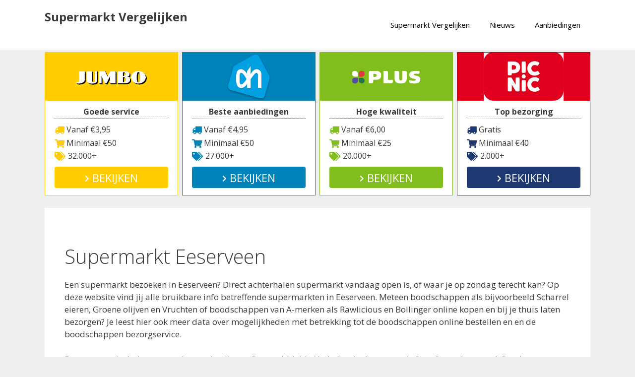

--- FILE ---
content_type: text/html; charset=UTF-8
request_url: https://www.supermarktvergelijken.com/eeserveen/
body_size: 20347
content:
<!DOCTYPE html>
<html lang="nl-NL">
<head>
	<meta charset="UTF-8">
	<link rel="profile" href="https://gmpg.org/xfn/11">
	<meta name='robots' content='index, follow, max-image-preview:large, max-snippet:-1, max-video-preview:-1' />

	<!-- This site is optimized with the Yoast SEO plugin v26.7 - https://yoast.com/wordpress/plugins/seo/ -->
	<title>Welke supermarkt is nu open in Eeserveen</title>
<link data-rocket-preload as="style" href="https://fonts.googleapis.com/css?family=Open%20Sans%3A300%2C300italic%2Cregular%2Citalic%2C600%2C600italic%2C700%2C700italic%2C800%2C800italic&#038;display=swap" rel="preload">
<link href="https://fonts.googleapis.com/css?family=Open%20Sans%3A300%2C300italic%2Cregular%2Citalic%2C600%2C600italic%2C700%2C700italic%2C800%2C800italic&#038;display=swap" media="print" onload="this.media=&#039;all&#039;" rel="stylesheet">
<noscript data-wpr-hosted-gf-parameters=""><link rel="stylesheet" href="https://fonts.googleapis.com/css?family=Open%20Sans%3A300%2C300italic%2Cregular%2Citalic%2C600%2C600italic%2C700%2C700italic%2C800%2C800italic&#038;display=swap"></noscript>
	<meta name="description" content="Bekijk hier alle supermarkten in Eeserveen. Openingstijden, koopzondagen en meer. Of bestel online bij de online supermarkt." />
	<link rel="canonical" href="https://www.supermarktvergelijken.com/eeserveen/" />
	<meta property="og:locale" content="nl_NL" />
	<meta property="og:type" content="article" />
	<meta property="og:title" content="Welke supermarkt is nu open in Eeserveen" />
	<meta property="og:description" content="Bekijk hier alle supermarkten in Eeserveen. Openingstijden, koopzondagen en meer. Of bestel online bij de online supermarkt." />
	<meta property="og:url" content="https://www.supermarktvergelijken.com/eeserveen/" />
	<meta property="og:site_name" content="Supermarkt Vergelijken" />
	<meta property="og:image" content="https://www.supermarktvergelijken.com/wp-content/uploads/2017/07/supermarkt-eeserveen.jpg" />
	<meta property="og:image:width" content="1142" />
	<meta property="og:image:height" content="202" />
	<meta property="og:image:type" content="image/jpeg" />
	<meta name="twitter:card" content="summary_large_image" />
	<meta name="twitter:label1" content="Geschatte leestijd" />
	<meta name="twitter:data1" content="4 minuten" />
	<script type="application/ld+json" class="yoast-schema-graph">{"@context":"https://schema.org","@graph":[{"@type":"WebPage","@id":"https://www.supermarktvergelijken.com/eeserveen/","url":"https://www.supermarktvergelijken.com/eeserveen/","name":"Welke supermarkt is nu open in Eeserveen","isPartOf":{"@id":"https://www.supermarktvergelijken.com/#website"},"primaryImageOfPage":{"@id":"https://www.supermarktvergelijken.com/eeserveen/#primaryimage"},"image":{"@id":"https://www.supermarktvergelijken.com/eeserveen/#primaryimage"},"thumbnailUrl":"https://www.supermarktvergelijken.com/wp-content/uploads/2017/07/supermarkt-eeserveen.jpg","datePublished":"2017-06-19T15:31:49+00:00","description":"Bekijk hier alle supermarkten in Eeserveen. Openingstijden, koopzondagen en meer. Of bestel online bij de online supermarkt.","breadcrumb":{"@id":"https://www.supermarktvergelijken.com/eeserveen/#breadcrumb"},"inLanguage":"nl-NL","potentialAction":[{"@type":"ReadAction","target":["https://www.supermarktvergelijken.com/eeserveen/"]}]},{"@type":"ImageObject","inLanguage":"nl-NL","@id":"https://www.supermarktvergelijken.com/eeserveen/#primaryimage","url":"https://www.supermarktvergelijken.com/wp-content/uploads/2017/07/supermarkt-eeserveen.jpg","contentUrl":"https://www.supermarktvergelijken.com/wp-content/uploads/2017/07/supermarkt-eeserveen.jpg","width":1142,"height":202},{"@type":"BreadcrumbList","@id":"https://www.supermarktvergelijken.com/eeserveen/#breadcrumb","itemListElement":[{"@type":"ListItem","position":1,"name":"Supermarkt vergelijken","item":"https://www.supermarktvergelijken.com/"},{"@type":"ListItem","position":2,"name":"Supermarkten in Eeserveen"}]},{"@type":"WebSite","@id":"https://www.supermarktvergelijken.com/#website","url":"https://www.supermarktvergelijken.com/","name":"Supermarkt Vergelijken","description":"Vergelijk online verschillende supermarkten","potentialAction":[{"@type":"SearchAction","target":{"@type":"EntryPoint","urlTemplate":"https://www.supermarktvergelijken.com/?s={search_term_string}"},"query-input":{"@type":"PropertyValueSpecification","valueRequired":true,"valueName":"search_term_string"}}],"inLanguage":"nl-NL"}]}</script>
	<!-- / Yoast SEO plugin. -->


<link rel='dns-prefetch' href='//cdnjs.cloudflare.com' />
<link rel='dns-prefetch' href='//fonts.googleapis.com' />
<link rel='dns-prefetch' href='//use.fontawesome.com' />
<link href='https://fonts.gstatic.com' crossorigin rel='preconnect' />
<link rel="alternate" type="application/rss+xml" title="Supermarkt Vergelijken &raquo; feed" href="https://www.supermarktvergelijken.com/feed/" />
<link rel="alternate" title="oEmbed (JSON)" type="application/json+oembed" href="https://www.supermarktvergelijken.com/wp-json/oembed/1.0/embed?url=https%3A%2F%2Fwww.supermarktvergelijken.com%2Feeserveen%2F" />
<link rel="alternate" title="oEmbed (XML)" type="text/xml+oembed" href="https://www.supermarktvergelijken.com/wp-json/oembed/1.0/embed?url=https%3A%2F%2Fwww.supermarktvergelijken.com%2Feeserveen%2F&#038;format=xml" />
<style id='wp-img-auto-sizes-contain-inline-css' type='text/css'>
img:is([sizes=auto i],[sizes^="auto," i]){contain-intrinsic-size:3000px 1500px}
/*# sourceURL=wp-img-auto-sizes-contain-inline-css */
</style>

<style id='wp-emoji-styles-inline-css' type='text/css'>

	img.wp-smiley, img.emoji {
		display: inline !important;
		border: none !important;
		box-shadow: none !important;
		height: 1em !important;
		width: 1em !important;
		margin: 0 0.07em !important;
		vertical-align: -0.1em !important;
		background: none !important;
		padding: 0 !important;
	}
/*# sourceURL=wp-emoji-styles-inline-css */
</style>
<link rel='stylesheet' id='wp-block-library-css' href='https://www.supermarktvergelijken.com/wp-includes/css/dist/block-library/style.min.css?ver=6.9' type='text/css' media='all' />
<style id='wp-block-image-inline-css' type='text/css'>
.wp-block-image>a,.wp-block-image>figure>a{display:inline-block}.wp-block-image img{box-sizing:border-box;height:auto;max-width:100%;vertical-align:bottom}@media not (prefers-reduced-motion){.wp-block-image img.hide{visibility:hidden}.wp-block-image img.show{animation:show-content-image .4s}}.wp-block-image[style*=border-radius] img,.wp-block-image[style*=border-radius]>a{border-radius:inherit}.wp-block-image.has-custom-border img{box-sizing:border-box}.wp-block-image.aligncenter{text-align:center}.wp-block-image.alignfull>a,.wp-block-image.alignwide>a{width:100%}.wp-block-image.alignfull img,.wp-block-image.alignwide img{height:auto;width:100%}.wp-block-image .aligncenter,.wp-block-image .alignleft,.wp-block-image .alignright,.wp-block-image.aligncenter,.wp-block-image.alignleft,.wp-block-image.alignright{display:table}.wp-block-image .aligncenter>figcaption,.wp-block-image .alignleft>figcaption,.wp-block-image .alignright>figcaption,.wp-block-image.aligncenter>figcaption,.wp-block-image.alignleft>figcaption,.wp-block-image.alignright>figcaption{caption-side:bottom;display:table-caption}.wp-block-image .alignleft{float:left;margin:.5em 1em .5em 0}.wp-block-image .alignright{float:right;margin:.5em 0 .5em 1em}.wp-block-image .aligncenter{margin-left:auto;margin-right:auto}.wp-block-image :where(figcaption){margin-bottom:1em;margin-top:.5em}.wp-block-image.is-style-circle-mask img{border-radius:9999px}@supports ((-webkit-mask-image:none) or (mask-image:none)) or (-webkit-mask-image:none){.wp-block-image.is-style-circle-mask img{border-radius:0;-webkit-mask-image:url('data:image/svg+xml;utf8,<svg viewBox="0 0 100 100" xmlns="http://www.w3.org/2000/svg"><circle cx="50" cy="50" r="50"/></svg>');mask-image:url('data:image/svg+xml;utf8,<svg viewBox="0 0 100 100" xmlns="http://www.w3.org/2000/svg"><circle cx="50" cy="50" r="50"/></svg>');mask-mode:alpha;-webkit-mask-position:center;mask-position:center;-webkit-mask-repeat:no-repeat;mask-repeat:no-repeat;-webkit-mask-size:contain;mask-size:contain}}:root :where(.wp-block-image.is-style-rounded img,.wp-block-image .is-style-rounded img){border-radius:9999px}.wp-block-image figure{margin:0}.wp-lightbox-container{display:flex;flex-direction:column;position:relative}.wp-lightbox-container img{cursor:zoom-in}.wp-lightbox-container img:hover+button{opacity:1}.wp-lightbox-container button{align-items:center;backdrop-filter:blur(16px) saturate(180%);background-color:#5a5a5a40;border:none;border-radius:4px;cursor:zoom-in;display:flex;height:20px;justify-content:center;opacity:0;padding:0;position:absolute;right:16px;text-align:center;top:16px;width:20px;z-index:100}@media not (prefers-reduced-motion){.wp-lightbox-container button{transition:opacity .2s ease}}.wp-lightbox-container button:focus-visible{outline:3px auto #5a5a5a40;outline:3px auto -webkit-focus-ring-color;outline-offset:3px}.wp-lightbox-container button:hover{cursor:pointer;opacity:1}.wp-lightbox-container button:focus{opacity:1}.wp-lightbox-container button:focus,.wp-lightbox-container button:hover,.wp-lightbox-container button:not(:hover):not(:active):not(.has-background){background-color:#5a5a5a40;border:none}.wp-lightbox-overlay{box-sizing:border-box;cursor:zoom-out;height:100vh;left:0;overflow:hidden;position:fixed;top:0;visibility:hidden;width:100%;z-index:100000}.wp-lightbox-overlay .close-button{align-items:center;cursor:pointer;display:flex;justify-content:center;min-height:40px;min-width:40px;padding:0;position:absolute;right:calc(env(safe-area-inset-right) + 16px);top:calc(env(safe-area-inset-top) + 16px);z-index:5000000}.wp-lightbox-overlay .close-button:focus,.wp-lightbox-overlay .close-button:hover,.wp-lightbox-overlay .close-button:not(:hover):not(:active):not(.has-background){background:none;border:none}.wp-lightbox-overlay .lightbox-image-container{height:var(--wp--lightbox-container-height);left:50%;overflow:hidden;position:absolute;top:50%;transform:translate(-50%,-50%);transform-origin:top left;width:var(--wp--lightbox-container-width);z-index:9999999999}.wp-lightbox-overlay .wp-block-image{align-items:center;box-sizing:border-box;display:flex;height:100%;justify-content:center;margin:0;position:relative;transform-origin:0 0;width:100%;z-index:3000000}.wp-lightbox-overlay .wp-block-image img{height:var(--wp--lightbox-image-height);min-height:var(--wp--lightbox-image-height);min-width:var(--wp--lightbox-image-width);width:var(--wp--lightbox-image-width)}.wp-lightbox-overlay .wp-block-image figcaption{display:none}.wp-lightbox-overlay button{background:none;border:none}.wp-lightbox-overlay .scrim{background-color:#fff;height:100%;opacity:.9;position:absolute;width:100%;z-index:2000000}.wp-lightbox-overlay.active{visibility:visible}@media not (prefers-reduced-motion){.wp-lightbox-overlay.active{animation:turn-on-visibility .25s both}.wp-lightbox-overlay.active img{animation:turn-on-visibility .35s both}.wp-lightbox-overlay.show-closing-animation:not(.active){animation:turn-off-visibility .35s both}.wp-lightbox-overlay.show-closing-animation:not(.active) img{animation:turn-off-visibility .25s both}.wp-lightbox-overlay.zoom.active{animation:none;opacity:1;visibility:visible}.wp-lightbox-overlay.zoom.active .lightbox-image-container{animation:lightbox-zoom-in .4s}.wp-lightbox-overlay.zoom.active .lightbox-image-container img{animation:none}.wp-lightbox-overlay.zoom.active .scrim{animation:turn-on-visibility .4s forwards}.wp-lightbox-overlay.zoom.show-closing-animation:not(.active){animation:none}.wp-lightbox-overlay.zoom.show-closing-animation:not(.active) .lightbox-image-container{animation:lightbox-zoom-out .4s}.wp-lightbox-overlay.zoom.show-closing-animation:not(.active) .lightbox-image-container img{animation:none}.wp-lightbox-overlay.zoom.show-closing-animation:not(.active) .scrim{animation:turn-off-visibility .4s forwards}}@keyframes show-content-image{0%{visibility:hidden}99%{visibility:hidden}to{visibility:visible}}@keyframes turn-on-visibility{0%{opacity:0}to{opacity:1}}@keyframes turn-off-visibility{0%{opacity:1;visibility:visible}99%{opacity:0;visibility:visible}to{opacity:0;visibility:hidden}}@keyframes lightbox-zoom-in{0%{transform:translate(calc((-100vw + var(--wp--lightbox-scrollbar-width))/2 + var(--wp--lightbox-initial-left-position)),calc(-50vh + var(--wp--lightbox-initial-top-position))) scale(var(--wp--lightbox-scale))}to{transform:translate(-50%,-50%) scale(1)}}@keyframes lightbox-zoom-out{0%{transform:translate(-50%,-50%) scale(1);visibility:visible}99%{visibility:visible}to{transform:translate(calc((-100vw + var(--wp--lightbox-scrollbar-width))/2 + var(--wp--lightbox-initial-left-position)),calc(-50vh + var(--wp--lightbox-initial-top-position))) scale(var(--wp--lightbox-scale));visibility:hidden}}
/*# sourceURL=https://www.supermarktvergelijken.com/wp-includes/blocks/image/style.min.css */
</style>
<style id='wp-block-paragraph-inline-css' type='text/css'>
.is-small-text{font-size:.875em}.is-regular-text{font-size:1em}.is-large-text{font-size:2.25em}.is-larger-text{font-size:3em}.has-drop-cap:not(:focus):first-letter{float:left;font-size:8.4em;font-style:normal;font-weight:100;line-height:.68;margin:.05em .1em 0 0;text-transform:uppercase}body.rtl .has-drop-cap:not(:focus):first-letter{float:none;margin-left:.1em}p.has-drop-cap.has-background{overflow:hidden}:root :where(p.has-background){padding:1.25em 2.375em}:where(p.has-text-color:not(.has-link-color)) a{color:inherit}p.has-text-align-left[style*="writing-mode:vertical-lr"],p.has-text-align-right[style*="writing-mode:vertical-rl"]{rotate:180deg}
/*# sourceURL=https://www.supermarktvergelijken.com/wp-includes/blocks/paragraph/style.min.css */
</style>
<style id='global-styles-inline-css' type='text/css'>
:root{--wp--preset--aspect-ratio--square: 1;--wp--preset--aspect-ratio--4-3: 4/3;--wp--preset--aspect-ratio--3-4: 3/4;--wp--preset--aspect-ratio--3-2: 3/2;--wp--preset--aspect-ratio--2-3: 2/3;--wp--preset--aspect-ratio--16-9: 16/9;--wp--preset--aspect-ratio--9-16: 9/16;--wp--preset--color--black: #000000;--wp--preset--color--cyan-bluish-gray: #abb8c3;--wp--preset--color--white: #ffffff;--wp--preset--color--pale-pink: #f78da7;--wp--preset--color--vivid-red: #cf2e2e;--wp--preset--color--luminous-vivid-orange: #ff6900;--wp--preset--color--luminous-vivid-amber: #fcb900;--wp--preset--color--light-green-cyan: #7bdcb5;--wp--preset--color--vivid-green-cyan: #00d084;--wp--preset--color--pale-cyan-blue: #8ed1fc;--wp--preset--color--vivid-cyan-blue: #0693e3;--wp--preset--color--vivid-purple: #9b51e0;--wp--preset--gradient--vivid-cyan-blue-to-vivid-purple: linear-gradient(135deg,rgb(6,147,227) 0%,rgb(155,81,224) 100%);--wp--preset--gradient--light-green-cyan-to-vivid-green-cyan: linear-gradient(135deg,rgb(122,220,180) 0%,rgb(0,208,130) 100%);--wp--preset--gradient--luminous-vivid-amber-to-luminous-vivid-orange: linear-gradient(135deg,rgb(252,185,0) 0%,rgb(255,105,0) 100%);--wp--preset--gradient--luminous-vivid-orange-to-vivid-red: linear-gradient(135deg,rgb(255,105,0) 0%,rgb(207,46,46) 100%);--wp--preset--gradient--very-light-gray-to-cyan-bluish-gray: linear-gradient(135deg,rgb(238,238,238) 0%,rgb(169,184,195) 100%);--wp--preset--gradient--cool-to-warm-spectrum: linear-gradient(135deg,rgb(74,234,220) 0%,rgb(151,120,209) 20%,rgb(207,42,186) 40%,rgb(238,44,130) 60%,rgb(251,105,98) 80%,rgb(254,248,76) 100%);--wp--preset--gradient--blush-light-purple: linear-gradient(135deg,rgb(255,206,236) 0%,rgb(152,150,240) 100%);--wp--preset--gradient--blush-bordeaux: linear-gradient(135deg,rgb(254,205,165) 0%,rgb(254,45,45) 50%,rgb(107,0,62) 100%);--wp--preset--gradient--luminous-dusk: linear-gradient(135deg,rgb(255,203,112) 0%,rgb(199,81,192) 50%,rgb(65,88,208) 100%);--wp--preset--gradient--pale-ocean: linear-gradient(135deg,rgb(255,245,203) 0%,rgb(182,227,212) 50%,rgb(51,167,181) 100%);--wp--preset--gradient--electric-grass: linear-gradient(135deg,rgb(202,248,128) 0%,rgb(113,206,126) 100%);--wp--preset--gradient--midnight: linear-gradient(135deg,rgb(2,3,129) 0%,rgb(40,116,252) 100%);--wp--preset--font-size--small: 13px;--wp--preset--font-size--medium: 20px;--wp--preset--font-size--large: 36px;--wp--preset--font-size--x-large: 42px;--wp--preset--spacing--20: 0.44rem;--wp--preset--spacing--30: 0.67rem;--wp--preset--spacing--40: 1rem;--wp--preset--spacing--50: 1.5rem;--wp--preset--spacing--60: 2.25rem;--wp--preset--spacing--70: 3.38rem;--wp--preset--spacing--80: 5.06rem;--wp--preset--shadow--natural: 6px 6px 9px rgba(0, 0, 0, 0.2);--wp--preset--shadow--deep: 12px 12px 50px rgba(0, 0, 0, 0.4);--wp--preset--shadow--sharp: 6px 6px 0px rgba(0, 0, 0, 0.2);--wp--preset--shadow--outlined: 6px 6px 0px -3px rgb(255, 255, 255), 6px 6px rgb(0, 0, 0);--wp--preset--shadow--crisp: 6px 6px 0px rgb(0, 0, 0);}:where(.is-layout-flex){gap: 0.5em;}:where(.is-layout-grid){gap: 0.5em;}body .is-layout-flex{display: flex;}.is-layout-flex{flex-wrap: wrap;align-items: center;}.is-layout-flex > :is(*, div){margin: 0;}body .is-layout-grid{display: grid;}.is-layout-grid > :is(*, div){margin: 0;}:where(.wp-block-columns.is-layout-flex){gap: 2em;}:where(.wp-block-columns.is-layout-grid){gap: 2em;}:where(.wp-block-post-template.is-layout-flex){gap: 1.25em;}:where(.wp-block-post-template.is-layout-grid){gap: 1.25em;}.has-black-color{color: var(--wp--preset--color--black) !important;}.has-cyan-bluish-gray-color{color: var(--wp--preset--color--cyan-bluish-gray) !important;}.has-white-color{color: var(--wp--preset--color--white) !important;}.has-pale-pink-color{color: var(--wp--preset--color--pale-pink) !important;}.has-vivid-red-color{color: var(--wp--preset--color--vivid-red) !important;}.has-luminous-vivid-orange-color{color: var(--wp--preset--color--luminous-vivid-orange) !important;}.has-luminous-vivid-amber-color{color: var(--wp--preset--color--luminous-vivid-amber) !important;}.has-light-green-cyan-color{color: var(--wp--preset--color--light-green-cyan) !important;}.has-vivid-green-cyan-color{color: var(--wp--preset--color--vivid-green-cyan) !important;}.has-pale-cyan-blue-color{color: var(--wp--preset--color--pale-cyan-blue) !important;}.has-vivid-cyan-blue-color{color: var(--wp--preset--color--vivid-cyan-blue) !important;}.has-vivid-purple-color{color: var(--wp--preset--color--vivid-purple) !important;}.has-black-background-color{background-color: var(--wp--preset--color--black) !important;}.has-cyan-bluish-gray-background-color{background-color: var(--wp--preset--color--cyan-bluish-gray) !important;}.has-white-background-color{background-color: var(--wp--preset--color--white) !important;}.has-pale-pink-background-color{background-color: var(--wp--preset--color--pale-pink) !important;}.has-vivid-red-background-color{background-color: var(--wp--preset--color--vivid-red) !important;}.has-luminous-vivid-orange-background-color{background-color: var(--wp--preset--color--luminous-vivid-orange) !important;}.has-luminous-vivid-amber-background-color{background-color: var(--wp--preset--color--luminous-vivid-amber) !important;}.has-light-green-cyan-background-color{background-color: var(--wp--preset--color--light-green-cyan) !important;}.has-vivid-green-cyan-background-color{background-color: var(--wp--preset--color--vivid-green-cyan) !important;}.has-pale-cyan-blue-background-color{background-color: var(--wp--preset--color--pale-cyan-blue) !important;}.has-vivid-cyan-blue-background-color{background-color: var(--wp--preset--color--vivid-cyan-blue) !important;}.has-vivid-purple-background-color{background-color: var(--wp--preset--color--vivid-purple) !important;}.has-black-border-color{border-color: var(--wp--preset--color--black) !important;}.has-cyan-bluish-gray-border-color{border-color: var(--wp--preset--color--cyan-bluish-gray) !important;}.has-white-border-color{border-color: var(--wp--preset--color--white) !important;}.has-pale-pink-border-color{border-color: var(--wp--preset--color--pale-pink) !important;}.has-vivid-red-border-color{border-color: var(--wp--preset--color--vivid-red) !important;}.has-luminous-vivid-orange-border-color{border-color: var(--wp--preset--color--luminous-vivid-orange) !important;}.has-luminous-vivid-amber-border-color{border-color: var(--wp--preset--color--luminous-vivid-amber) !important;}.has-light-green-cyan-border-color{border-color: var(--wp--preset--color--light-green-cyan) !important;}.has-vivid-green-cyan-border-color{border-color: var(--wp--preset--color--vivid-green-cyan) !important;}.has-pale-cyan-blue-border-color{border-color: var(--wp--preset--color--pale-cyan-blue) !important;}.has-vivid-cyan-blue-border-color{border-color: var(--wp--preset--color--vivid-cyan-blue) !important;}.has-vivid-purple-border-color{border-color: var(--wp--preset--color--vivid-purple) !important;}.has-vivid-cyan-blue-to-vivid-purple-gradient-background{background: var(--wp--preset--gradient--vivid-cyan-blue-to-vivid-purple) !important;}.has-light-green-cyan-to-vivid-green-cyan-gradient-background{background: var(--wp--preset--gradient--light-green-cyan-to-vivid-green-cyan) !important;}.has-luminous-vivid-amber-to-luminous-vivid-orange-gradient-background{background: var(--wp--preset--gradient--luminous-vivid-amber-to-luminous-vivid-orange) !important;}.has-luminous-vivid-orange-to-vivid-red-gradient-background{background: var(--wp--preset--gradient--luminous-vivid-orange-to-vivid-red) !important;}.has-very-light-gray-to-cyan-bluish-gray-gradient-background{background: var(--wp--preset--gradient--very-light-gray-to-cyan-bluish-gray) !important;}.has-cool-to-warm-spectrum-gradient-background{background: var(--wp--preset--gradient--cool-to-warm-spectrum) !important;}.has-blush-light-purple-gradient-background{background: var(--wp--preset--gradient--blush-light-purple) !important;}.has-blush-bordeaux-gradient-background{background: var(--wp--preset--gradient--blush-bordeaux) !important;}.has-luminous-dusk-gradient-background{background: var(--wp--preset--gradient--luminous-dusk) !important;}.has-pale-ocean-gradient-background{background: var(--wp--preset--gradient--pale-ocean) !important;}.has-electric-grass-gradient-background{background: var(--wp--preset--gradient--electric-grass) !important;}.has-midnight-gradient-background{background: var(--wp--preset--gradient--midnight) !important;}.has-small-font-size{font-size: var(--wp--preset--font-size--small) !important;}.has-medium-font-size{font-size: var(--wp--preset--font-size--medium) !important;}.has-large-font-size{font-size: var(--wp--preset--font-size--large) !important;}.has-x-large-font-size{font-size: var(--wp--preset--font-size--x-large) !important;}
/*# sourceURL=global-styles-inline-css */
</style>

<style id='classic-theme-styles-inline-css' type='text/css'>
/*! This file is auto-generated */
.wp-block-button__link{color:#fff;background-color:#32373c;border-radius:9999px;box-shadow:none;text-decoration:none;padding:calc(.667em + 2px) calc(1.333em + 2px);font-size:1.125em}.wp-block-file__button{background:#32373c;color:#fff;text-decoration:none}
/*# sourceURL=/wp-includes/css/classic-themes.min.css */
</style>
<style id='font-awesome-svg-styles-default-inline-css' type='text/css'>
.svg-inline--fa {
  display: inline-block;
  height: 1em;
  overflow: visible;
  vertical-align: -.125em;
}
/*# sourceURL=font-awesome-svg-styles-default-inline-css */
</style>
<link data-minify="1" rel='stylesheet' id='font-awesome-svg-styles-css' href='https://www.supermarktvergelijken.com/wp-content/cache/min/1/wp-content/uploads/font-awesome/v5.15.4/css/svg-with-js.css?ver=1740994582' type='text/css' media='all' />
<style id='font-awesome-svg-styles-inline-css' type='text/css'>
   .wp-block-font-awesome-icon svg::before,
   .wp-rich-text-font-awesome-icon svg::before {content: unset;}
/*# sourceURL=font-awesome-svg-styles-inline-css */
</style>
<link data-minify="1" rel='stylesheet' id='go-pricing-styles-css' href='https://www.supermarktvergelijken.com/wp-content/cache/min/1/wp-content/plugins/go_pricing/assets/css/go_pricing_styles.css?ver=1740994582' type='text/css' media='all' />
<link data-minify="1" rel='stylesheet' id='wpsm-comptable-styles-css' href='https://www.supermarktvergelijken.com/wp-content/cache/min/1/wp-content/plugins/table-maker/css/style.css?ver=1740994582' type='text/css' media='all' />
<link rel='stylesheet' id='generate-style-grid-css' href='https://www.supermarktvergelijken.com/wp-content/themes/generatepress/css/unsemantic-grid.min.css?ver=2.3.2' type='text/css' media='all' />
<link rel='stylesheet' id='generate-style-css' href='https://www.supermarktvergelijken.com/wp-content/themes/generatepress/style.min.css?ver=2.3.2' type='text/css' media='all' />
<style id='generate-style-inline-css' type='text/css'>
.entry-header .entry-meta {display:none;}@media (max-width:768px){}
body{background-color:#efefef;color:#3a3a3a;}a, a:visited{color:#1e73be;}a:hover, a:focus, a:active{color:#000000;}body .grid-container{max-width:1100px;}.site-header .header-image{width:30px;}body, button, input, select, textarea{font-family:"Open Sans", sans-serif;}.entry-content > [class*="wp-block-"]:not(:last-child){margin-bottom:1.5em;}.main-title{font-size:24px;}.main-navigation .main-nav ul ul li a{font-size:14px;}.widget-title{font-size:17px;margin-bottom:24px;}.sidebar .widget, .footer-widgets .widget{font-size:15px;}.site-info{font-size:14px;}@media (max-width:768px){.main-title{font-size:20px;}h1{font-size:30px;}h2{font-size:25px;}}.top-bar{background-color:#636363;color:#ffffff;}.top-bar a,.top-bar a:visited{color:#ffffff;}.top-bar a:hover{color:#303030;}.site-header{background-color:#ffffff;color:#3a3a3a;}.site-header a,.site-header a:visited{color:#3a3a3a;}.main-title a,.main-title a:hover,.main-title a:visited{color:#3a3a3a;}.site-description{color:#757575;}.main-navigation,.main-navigation ul ul{background-color:#ffffff;}.main-navigation .main-nav ul li a,.menu-toggle{color:#000000;}.main-navigation .main-nav ul li:hover > a,.main-navigation .main-nav ul li:focus > a, .main-navigation .main-nav ul li.sfHover > a{color:#8f919e;background-color:#ffffff;}button.menu-toggle:hover,button.menu-toggle:focus,.main-navigation .mobile-bar-items a,.main-navigation .mobile-bar-items a:hover,.main-navigation .mobile-bar-items a:focus{color:#000000;}.main-navigation .main-nav ul li[class*="current-menu-"] > a{color:#8f919e;background-color:#ffffff;}.main-navigation .main-nav ul li[class*="current-menu-"] > a:hover,.main-navigation .main-nav ul li[class*="current-menu-"].sfHover > a{color:#8f919e;background-color:#ffffff;}.navigation-search input[type="search"],.navigation-search input[type="search"]:active{color:#ffffff;background-color:#ffffff;}.navigation-search input[type="search"]:focus{color:#8f919e;background-color:#ffffff;}.main-navigation ul ul{background-color:#f6f9fc;}.main-navigation .main-nav ul ul li a{color:#000000;}.main-navigation .main-nav ul ul li:hover > a,.main-navigation .main-nav ul ul li:focus > a,.main-navigation .main-nav ul ul li.sfHover > a{color:#8f919e;background-color:#f6f9fc;}.main-navigation .main-nav ul ul li[class*="current-menu-"] > a{color:#8f919e;background-color:#f6f9fc;}.main-navigation .main-nav ul ul li[class*="current-menu-"] > a:hover,.main-navigation .main-nav ul ul li[class*="current-menu-"].sfHover > a{color:#8f919e;background-color:#f6f9fc;}.separate-containers .inside-article, .separate-containers .comments-area, .separate-containers .page-header, .one-container .container, .separate-containers .paging-navigation, .inside-page-header{background-color:#ffffff;}.entry-meta{color:#595959;}.entry-meta a,.entry-meta a:visited{color:#595959;}.entry-meta a:hover{color:#1e73be;}.sidebar .widget{background-color:#ffffff;}.sidebar .widget .widget-title{color:#000000;}.footer-widgets{color:#ffffff;background-color:#282828;}.footer-widgets a,.footer-widgets a:visited{color:#ffffff;}.footer-widgets .widget-title{color:#ffffff;}.site-info{color:#ffffff;background-color:#222222;}.site-info a,.site-info a:visited{color:#ffffff;}.site-info a:hover{color:#606060;}.footer-bar .widget_nav_menu .current-menu-item a{color:#606060;}input[type="text"],input[type="email"],input[type="url"],input[type="password"],input[type="search"],input[type="tel"],input[type="number"],textarea,select{color:#666666;background-color:#fafafa;border-color:#cccccc;}input[type="text"]:focus,input[type="email"]:focus,input[type="url"]:focus,input[type="password"]:focus,input[type="search"]:focus,input[type="tel"]:focus,input[type="number"]:focus,textarea:focus,select:focus{color:#666666;background-color:#ffffff;border-color:#bfbfbf;}button,html input[type="button"],input[type="reset"],input[type="submit"],a.button,a.button:visited,a.wp-block-button__link:not(.has-background){color:#ffffff;background-color:#666666;}button:hover,html input[type="button"]:hover,input[type="reset"]:hover,input[type="submit"]:hover,a.button:hover,button:focus,html input[type="button"]:focus,input[type="reset"]:focus,input[type="submit"]:focus,a.button:focus,a.wp-block-button__link:not(.has-background):active,a.wp-block-button__link:not(.has-background):focus,a.wp-block-button__link:not(.has-background):hover{color:#ffffff;background-color:#3f3f3f;}.generate-back-to-top,.generate-back-to-top:visited{background-color:rgba( 0,0,0,0.4 );color:#ffffff;}.generate-back-to-top:hover,.generate-back-to-top:focus{background-color:rgba( 0,0,0,0.6 );color:#ffffff;}.inside-header{padding:20px 40px 20px 40px;}.entry-content .alignwide, body:not(.no-sidebar) .entry-content .alignfull{margin-left:-40px;width:calc(100% + 80px);max-width:calc(100% + 80px);}.rtl .menu-item-has-children .dropdown-menu-toggle{padding-left:20px;}.rtl .main-navigation .main-nav ul li.menu-item-has-children > a{padding-right:20px;}@media (max-width:768px){.separate-containers .inside-article, .separate-containers .comments-area, .separate-containers .page-header, .separate-containers .paging-navigation, .one-container .site-content, .inside-page-header{padding:30px;}.entry-content .alignwide, body:not(.no-sidebar) .entry-content .alignfull{margin-left:-30px;width:calc(100% + 60px);max-width:calc(100% + 60px);}}.one-container .sidebar .widget{padding:0px;}@media (max-width: 768px){.main-navigation .menu-toggle,.main-navigation .mobile-bar-items,.sidebar-nav-mobile:not(#sticky-placeholder){display:block;}.main-navigation ul,.gen-sidebar-nav{display:none;}[class*="nav-float-"] .site-header .inside-header > *{float:none;clear:both;}}@font-face {font-family: "GeneratePress";src:  url("https://www.supermarktvergelijken.com/wp-content/themes/generatepress/fonts/generatepress.eot");src:  url("https://www.supermarktvergelijken.com/wp-content/themes/generatepress/fonts/generatepress.eot#iefix") format("embedded-opentype"),  url("https://www.supermarktvergelijken.com/wp-content/themes/generatepress/fonts/generatepress.woff2") format("woff2"),  url("https://www.supermarktvergelijken.com/wp-content/themes/generatepress/fonts/generatepress.woff") format("woff"),  url("https://www.supermarktvergelijken.com/wp-content/themes/generatepress/fonts/generatepress.ttf") format("truetype"),  url("https://www.supermarktvergelijken.com/wp-content/themes/generatepress/fonts/generatepress.svg#GeneratePress") format("svg");font-weight: normal;font-style: normal;}.main-navigation .slideout-toggle a:before,.slide-opened .slideout-overlay .slideout-exit:before {font-family: GeneratePress;}.slideout-navigation .dropdown-menu-toggle:before {content: "\f107" !important;}.slideout-navigation .sfHover > a .dropdown-menu-toggle:before {content: "\f106" !important;}
.dynamic-author-image-rounded{border-radius:100%;}.dynamic-featured-image, .dynamic-author-image{vertical-align:middle;}.one-container.blog .dynamic-content-template:not(:last-child), .one-container.archive .dynamic-content-template:not(:last-child){padding-bottom:0px;}.dynamic-entry-excerpt > p:last-child{margin-bottom:0px;}
.navigation-branding .main-title{font-weight:bold;text-transform:none;font-size:24px;}@media (max-width: 768px){.navigation-branding .main-title{font-size:20px;}}
.page-hero{text-align:center;box-sizing:border-box;}.inside-page-hero > *:last-child{margin-bottom:0px;}.page-hero time.updated{display:none;}@media (max-width:768px){.page-hero{padding-right:5px;padding-left:5px;}}
/*# sourceURL=generate-style-inline-css */
</style>
<link rel='stylesheet' id='generate-mobile-style-css' href='https://www.supermarktvergelijken.com/wp-content/themes/generatepress/css/mobile.min.css?ver=2.3.2' type='text/css' media='all' />
<link data-minify="1" rel='stylesheet' id='font-awesome-css' href='https://www.supermarktvergelijken.com/wp-content/cache/min/1/wp-content/themes/generatepress/css/font-awesome.min.css?ver=1740994582' type='text/css' media='all' />
<link data-minify="1" rel='stylesheet' id='font-awesome-official-css' href='https://www.supermarktvergelijken.com/wp-content/cache/min/1/releases/v5.15.4/css/all.css?ver=1740994582' type='text/css' media='all' crossorigin="anonymous" />
<link data-minify="1" rel='stylesheet' id='go-pricing-yet-styles-css' href='https://www.supermarktvergelijken.com/wp-content/cache/min/1/wp-content/plugins/go_pricing_yet/assets/css/yet_styles.css?ver=1740994582' type='text/css' media='all' />
<link data-minify="1" rel='stylesheet' id='js_composer_front-css' href='https://www.supermarktvergelijken.com/wp-content/cache/min/1/wp-content/plugins/js_composer/assets/css/js_composer.min.css?ver=1740994583' type='text/css' media='all' />
<link data-minify="1" rel='stylesheet' id='srpw-style-css' href='https://www.supermarktvergelijken.com/wp-content/cache/min/1/wp-content/plugins/smart-recent-posts-widget/assets/css/srpw-frontend.css?ver=1740994582' type='text/css' media='all' />
<link rel='stylesheet' id='generate-navigation-branding-css' href='https://www.supermarktvergelijken.com/wp-content/plugins/gp-premium/menu-plus/functions/css/navigation-branding.min.css?ver=2.5.5' type='text/css' media='all' />
<style id='generate-navigation-branding-inline-css' type='text/css'>
@media (max-width: 768px){.site-header, #site-navigation, #sticky-navigation{display:none !important;opacity:0.0;}#mobile-header{display:block !important;width:100% !important;}#mobile-header .main-nav > ul{display:none;}#mobile-header.toggled .main-nav > ul, #mobile-header .menu-toggle, #mobile-header .mobile-bar-items{display:block;}#mobile-header .main-nav{-ms-flex:0 0 100%;flex:0 0 100%;-webkit-box-ordinal-group:5;-ms-flex-order:4;order:4;}.navigation-branding .main-title a, .navigation-branding .main-title a:hover, .navigation-branding .main-title a:visited{color:#000000;}}.navigation-branding img, .site-logo.mobile-header-logo img{height:60px;width:auto;}.navigation-branding .main-title{line-height:60px;}@media (max-width: 1110px){#site-navigation .navigation-branding, #sticky-navigation .navigation-branding{margin-left:10px;}}@media (max-width: 768px){.main-navigation:not(.slideout-navigation) .main-nav{-ms-flex:0 0 100%;flex:0 0 100%;}.main-navigation:not(.slideout-navigation) .inside-navigation{-ms-flex-wrap:wrap;flex-wrap:wrap;display:-webkit-box;display:-ms-flexbox;display:flex;}.nav-aligned-center .navigation-branding, .nav-aligned-left .navigation-branding{margin-right:auto;}.nav-aligned-center  .main-navigation.has-branding:not(.slideout-navigation) .inside-navigation .main-nav,.nav-aligned-center  .main-navigation.has-sticky-branding.navigation-stick .inside-navigation .main-nav,.nav-aligned-left  .main-navigation.has-branding:not(.slideout-navigation) .inside-navigation .main-nav,.nav-aligned-left  .main-navigation.has-sticky-branding.navigation-stick .inside-navigation .main-nav{margin-right:0px;}}
/*# sourceURL=generate-navigation-branding-inline-css */
</style>
<link data-minify="1" rel='stylesheet' id='font-awesome-official-v4shim-css' href='https://www.supermarktvergelijken.com/wp-content/cache/min/1/releases/v5.15.4/css/v4-shims.css?ver=1740994582' type='text/css' media='all' crossorigin="anonymous" />
<style id='font-awesome-official-v4shim-inline-css' type='text/css'>
@font-face {
font-family: "FontAwesome";
font-display: block;
src: url("https://use.fontawesome.com/releases/v5.15.4/webfonts/fa-brands-400.eot"),
		url("https://use.fontawesome.com/releases/v5.15.4/webfonts/fa-brands-400.eot?#iefix") format("embedded-opentype"),
		url("https://use.fontawesome.com/releases/v5.15.4/webfonts/fa-brands-400.woff2") format("woff2"),
		url("https://use.fontawesome.com/releases/v5.15.4/webfonts/fa-brands-400.woff") format("woff"),
		url("https://use.fontawesome.com/releases/v5.15.4/webfonts/fa-brands-400.ttf") format("truetype"),
		url("https://use.fontawesome.com/releases/v5.15.4/webfonts/fa-brands-400.svg#fontawesome") format("svg");
}

@font-face {
font-family: "FontAwesome";
font-display: block;
src: url("https://use.fontawesome.com/releases/v5.15.4/webfonts/fa-solid-900.eot"),
		url("https://use.fontawesome.com/releases/v5.15.4/webfonts/fa-solid-900.eot?#iefix") format("embedded-opentype"),
		url("https://use.fontawesome.com/releases/v5.15.4/webfonts/fa-solid-900.woff2") format("woff2"),
		url("https://use.fontawesome.com/releases/v5.15.4/webfonts/fa-solid-900.woff") format("woff"),
		url("https://use.fontawesome.com/releases/v5.15.4/webfonts/fa-solid-900.ttf") format("truetype"),
		url("https://use.fontawesome.com/releases/v5.15.4/webfonts/fa-solid-900.svg#fontawesome") format("svg");
}

@font-face {
font-family: "FontAwesome";
font-display: block;
src: url("https://use.fontawesome.com/releases/v5.15.4/webfonts/fa-regular-400.eot"),
		url("https://use.fontawesome.com/releases/v5.15.4/webfonts/fa-regular-400.eot?#iefix") format("embedded-opentype"),
		url("https://use.fontawesome.com/releases/v5.15.4/webfonts/fa-regular-400.woff2") format("woff2"),
		url("https://use.fontawesome.com/releases/v5.15.4/webfonts/fa-regular-400.woff") format("woff"),
		url("https://use.fontawesome.com/releases/v5.15.4/webfonts/fa-regular-400.ttf") format("truetype"),
		url("https://use.fontawesome.com/releases/v5.15.4/webfonts/fa-regular-400.svg#fontawesome") format("svg");
unicode-range: U+F004-F005,U+F007,U+F017,U+F022,U+F024,U+F02E,U+F03E,U+F044,U+F057-F059,U+F06E,U+F070,U+F075,U+F07B-F07C,U+F080,U+F086,U+F089,U+F094,U+F09D,U+F0A0,U+F0A4-F0A7,U+F0C5,U+F0C7-F0C8,U+F0E0,U+F0EB,U+F0F3,U+F0F8,U+F0FE,U+F111,U+F118-F11A,U+F11C,U+F133,U+F144,U+F146,U+F14A,U+F14D-F14E,U+F150-F152,U+F15B-F15C,U+F164-F165,U+F185-F186,U+F191-F192,U+F1AD,U+F1C1-F1C9,U+F1CD,U+F1D8,U+F1E3,U+F1EA,U+F1F6,U+F1F9,U+F20A,U+F247-F249,U+F24D,U+F254-F25B,U+F25D,U+F267,U+F271-F274,U+F279,U+F28B,U+F28D,U+F2B5-F2B6,U+F2B9,U+F2BB,U+F2BD,U+F2C1-F2C2,U+F2D0,U+F2D2,U+F2DC,U+F2ED,U+F328,U+F358-F35B,U+F3A5,U+F3D1,U+F410,U+F4AD;
}
/*# sourceURL=font-awesome-official-v4shim-inline-css */
</style>
<script type="text/javascript" id="gw-tweenmax-js-before">
/* <![CDATA[ */
var oldGS=window.GreenSockGlobals,oldGSQueue=window._gsQueue,oldGSDefine=window._gsDefine;window._gsDefine=null;delete(window._gsDefine);var gwGS=window.GreenSockGlobals={};
//# sourceURL=gw-tweenmax-js-before
/* ]]> */
</script>
<script data-minify="1" type="text/javascript" src="https://www.supermarktvergelijken.com/wp-content/cache/min/1/ajax/libs/gsap/1.11.2/TweenMax.min.js?ver=1740994583" id="gw-tweenmax-js"></script>
<script type="text/javascript" id="gw-tweenmax-js-after">
/* <![CDATA[ */
try{window.GreenSockGlobals=null;window._gsQueue=null;window._gsDefine=null;delete(window.GreenSockGlobals);delete(window._gsQueue);delete(window._gsDefine);window.GreenSockGlobals=oldGS;window._gsQueue=oldGSQueue;window._gsDefine=oldGSDefine;}catch(e){}
//# sourceURL=gw-tweenmax-js-after
/* ]]> */
</script>
<script type="text/javascript" src="https://www.supermarktvergelijken.com/wp-includes/js/jquery/jquery.min.js?ver=3.7.1" id="jquery-core-js"></script>
<script type="text/javascript" src="https://www.supermarktvergelijken.com/wp-includes/js/jquery/jquery-migrate.min.js?ver=3.4.1" id="jquery-migrate-js"></script>
<link rel="https://api.w.org/" href="https://www.supermarktvergelijken.com/wp-json/" /><link rel="alternate" title="JSON" type="application/json" href="https://www.supermarktvergelijken.com/wp-json/wp/v2/pages/7461" /><link rel="EditURI" type="application/rsd+xml" title="RSD" href="https://www.supermarktvergelijken.com/xmlrpc.php?rsd" />
<meta name="generator" content="WordPress 6.9" />
<link rel='shortlink' href='https://www.supermarktvergelijken.com/?p=7461' />
<meta name="viewport" content="width=device-width, initial-scale=1"><meta name="generator" content="Powered by WPBakery Page Builder - drag and drop page builder for WordPress."/>
<link rel="icon" href="https://www.supermarktvergelijken.com/wp-content/uploads/2017/04/cropped-supermarkt-vergelijken-icon-32x32.png" sizes="32x32" />
<link rel="icon" href="https://www.supermarktvergelijken.com/wp-content/uploads/2017/04/cropped-supermarkt-vergelijken-icon-192x192.png" sizes="192x192" />
<link rel="apple-touch-icon" href="https://www.supermarktvergelijken.com/wp-content/uploads/2017/04/cropped-supermarkt-vergelijken-icon-180x180.png" />
<meta name="msapplication-TileImage" content="https://www.supermarktvergelijken.com/wp-content/uploads/2017/04/cropped-supermarkt-vergelijken-icon-270x270.png" />
		<style type="text/css" id="wp-custom-css">
			.wpsm-comptable td img {
    max-width: 100px;
    max-height: 40px;
		padding: 1px;
}		</style>
		<noscript><style> .wpb_animate_when_almost_visible { opacity: 1; }</style></noscript><noscript><style id="rocket-lazyload-nojs-css">.rll-youtube-player, [data-lazy-src]{display:none !important;}</style></noscript><link data-minify="1" rel='stylesheet' id='vc_material-css' href='https://www.supermarktvergelijken.com/wp-content/cache/min/1/wp-content/plugins/js_composer/assets/css/lib/vc-material/vc_material.min.css?ver=1740994587' type='text/css' media='all' />
<link rel='stylesheet' id='vc_font_awesome_5_shims-css' href='https://www.supermarktvergelijken.com/wp-content/plugins/js_composer/assets/lib/bower/font-awesome/css/v4-shims.min.css?ver=6.10.0' type='text/css' media='all' />
<link data-minify="1" rel='stylesheet' id='vc_font_awesome_5-css' href='https://www.supermarktvergelijken.com/wp-content/cache/min/1/wp-content/plugins/js_composer/assets/lib/bower/font-awesome/css/all.min.css?ver=1740994587' type='text/css' media='all' />
<meta name="generator" content="WP Rocket 3.20.3" data-wpr-features="wpr_minify_js wpr_lazyload_images wpr_minify_css wpr_preload_links wpr_desktop" /></head>

<body class="wp-singular page-template-default page page-id-7461 wp-embed-responsive wp-theme-generatepress post-image-aligned-center sticky-menu-fade mobile-header no-sidebar nav-float-right fluid-header separate-containers active-footer-widgets-2 header-aligned-left dropdown-hover wpb-js-composer js-comp-ver-6.10.0 vc_responsive" itemtype="https://schema.org/WebPage" itemscope>
	<a class="screen-reader-text skip-link" href="#content" title="Spring naar inhoud">Spring naar inhoud</a>		<header data-rocket-location-hash="87a65d0382a34e05d45ec15c9bf528ad" id="masthead" class="site-header" itemtype="https://schema.org/WPHeader" itemscope>
			<div data-rocket-location-hash="80daf0585775810d67011ef7beef26e4" class="inside-header grid-container grid-parent">
				<div data-rocket-location-hash="5cd83cba399d508b78dc1100d7c0521b" class="site-branding">
					<p class="main-title" itemprop="headline">
				<a href="https://www.supermarktvergelijken.com/" rel="home">
					Supermarkt Vergelijken
				</a>
			</p>
					
				</div>		<nav id="site-navigation" class="main-navigation" itemtype="https://schema.org/SiteNavigationElement" itemscope>
			<div class="inside-navigation grid-container grid-parent">
								<button class="menu-toggle" aria-controls="primary-menu" aria-expanded="false">
										<span class="mobile-menu">Menu</span>
				</button>
				<div id="primary-menu" class="main-nav"><ul id="menu-boodschappen" class=" menu sf-menu"><li id="menu-item-9" class="menu-item menu-item-type-post_type menu-item-object-page menu-item-home menu-item-9"><a href="https://www.supermarktvergelijken.com/">Supermarkt Vergelijken</a></li>
<li id="menu-item-11189" class="menu-item menu-item-type-taxonomy menu-item-object-category menu-item-11189"><a href="https://www.supermarktvergelijken.com/nieuws/">Nieuws</a></li>
<li id="menu-item-5241" class="menu-item menu-item-type-post_type menu-item-object-page menu-item-5241"><a href="https://www.supermarktvergelijken.com/aanbiedingen/">Aanbiedingen</a></li>
</ul></div>			</div><!-- .inside-navigation -->
		</nav><!-- #site-navigation -->
					</div><!-- .inside-header -->
		</header><!-- #masthead -->
				<nav id="mobile-header" class="main-navigation mobile-header-navigation has-branding" itemtype="https://schema.org/SiteNavigationElement" itemscope">
			<div class="inside-navigation grid-container grid-parent">
				<div class="navigation-branding"><p class="main-title" itemprop="headline">
							<a href="https://www.supermarktvergelijken.com/" rel="home">
								Supermarkt Vergelijken
							</a>
						</p></div>					<button class="menu-toggle" aria-controls="mobile-menu" aria-expanded="false">
						<span class="mobile-menu">Menu</span>					</button>
					<div id="mobile-menu" class="main-nav"><ul id="menu-boodschappen-1" class=" menu sf-menu"><li class="menu-item menu-item-type-post_type menu-item-object-page menu-item-home menu-item-9"><a href="https://www.supermarktvergelijken.com/">Supermarkt Vergelijken</a></li>
<li class="menu-item menu-item-type-taxonomy menu-item-object-category menu-item-11189"><a href="https://www.supermarktvergelijken.com/nieuws/">Nieuws</a></li>
<li class="menu-item menu-item-type-post_type menu-item-object-page menu-item-5241"><a href="https://www.supermarktvergelijken.com/aanbiedingen/">Aanbiedingen</a></li>
</ul></div>			</div><!-- .inside-navigation -->
		</nav><!-- #site-navigation -->
		<div data-rocket-location-hash="48ca2026e7c2d3910b06892290a424cf" class="page-hero">
					<div data-rocket-location-hash="ff733496edd8e252af2b704d535dd2a4" class="inside-page-hero grid-container grid-parent">
						<style type="text/css">@import url(https://www.supermarktvergelijken.com/wp-content/plugins/go_pricing/assets/lib/font_awesome/css/font-awesome.min.css); #go-pricing-table-11345 .gw-go { margin-left:-8px; } #go-pricing-table-11345 .gw-go-col { margin-left:8px; } #go-pricing-table-11345 .gw-go-col-wrap { min-width:130px; } #go-pricing-table-11345 .gw-go-col-wrap-0 .gw-go-col-inner:before { box-shadow: 0 0 0 1px #ffcd00 inset; } #go-pricing-table-11345 .gw-go-hover.gw-go-col-wrap-0 .gw-go-col-inner:before { box-shadow: 0 0 0 1px #ffcd00 inset; } #go-pricing-table-11345 .gw-go-col-wrap-0 .gw-go-col-inner-layer-over { background-color:#ffffff; } #go-pricing-table-11345 .gw-go-hover.gw-go-col-wrap-0 .gw-go-col-inner-layer { -webkit-filter:grayscale(0%); filter:grayscale(0%); -webkit-transform:scale(1); transform:scale(1); } #go-pricing-table-11345 .gw-go-hover.gw-go-col-wrap-0 .gw-go-col-inner-layer-over { background-color:#ffffff; } #go-pricing-table-11345 .gw-go-col-wrap-0 ul.gw-go-body { margin-top:10px !important; } #go-pricing-table-11345 .gw-go-col-wrap-0 .gw-go-header:before { background-color:#ffcd00; } #go-pricing-table-11345 .gw-go-col-wrap-0 .gw-go-header-image { padding:0 0 0 0; } #go-pricing-table-11345 .gw-go-col-wrap-0 .gw-go-header-top { padding:5px 0 15px 0; } #go-pricing-table-11345 .gw-go-col-wrap-0 .gw-go-header-top .gw-go-header-title { color:#ffffff; font-size:24px; line-height:30px; font-weight:600 !important; } #go-pricing-table-11345 .gw-go-col-wrap-0 .gw-go-header-top .gw-go-header-subtitle { font-size:16px; line-height:20px; } #go-pricing-table-11345 .gw-go-col-wrap-0 .gw-go-header-bottom { padding:0 0 0 0; background-color:#e31c79; border-color:#e31c79; } #go-pricing-table-11345 .gw-go-col-wrap-0 .gw-go-header-bottom .gw-go-price-wrap > span { color:#ffffff; font-size:76px; line-height:60px; } #go-pricing-table-11345 .gw-go-col-wrap-0 .gw-go-header-bottom small { color:rgba(255,255,255,0.65); font-size:20px; line-height:20px; } #go-pricing-table-11345 .gw-go-col-wrap-0 .gw-go-body li[data-row-index="0"] { font-size:16px !important; line-height:22px !important; font-weight:bold !important; } #go-pricing-table-11345 .gw-go-col-wrap-0 .gw-go-body li[data-row-index="0"] { padding:1px 10px 4px 10px !important; color:#383838; } #go-pricing-table-11345 .gw-go-col-wrap-0 .gw-go-body li[data-row-index="0"]:after { border-bottom:dotted 1px #545454 !important; left:20px; right:20px; } #go-pricing-table-11345 .gw-go-col-wrap-0 .gw-go-body li[data-row-index="1"] { font-size:16px !important; line-height:22px !important; text-align:left !important; } #go-pricing-table-11345 .gw-go-col-wrap-0 .gw-go-body li[data-row-index="1"] { padding:10px 5px 2px 20px !important; color:#383838; } #go-pricing-table-11345 .gw-go-col-wrap-0 .gw-go-body li[data-row-index="2"] { font-size:16px !important; line-height:22px !important; text-align:left !important; } #go-pricing-table-11345 .gw-go-col-wrap-0 .gw-go-body li[data-row-index="2"] { padding:2px 5px 2px 20px !important; color:#383838; } #go-pricing-table-11345 .gw-go-col-wrap-0 .gw-go-body li[data-row-index="3"] { font-size:16px !important; line-height:22px !important; text-align:left !important; } #go-pricing-table-11345 .gw-go-col-wrap-0 .gw-go-body li[data-row-index="3"] { padding:2px 5px 6px 20px !important; color:#383838; } #go-pricing-table-11345 .gw-go-col-wrap-0 .gw-go-footer-row[data-row-index="0"]  .gw-go-btn { font-size:22px !important; } #go-pricing-table-11345 .gw-go-col-wrap-0 .gw-go-footer-row[data-row-index="0"] { padding:0 20px 10px 20px !important; } #go-pricing-table-11345 .gw-go-col-wrap-0 .gw-go-footer-row[data-row-index="0"] .gw-go-btn { border-radius:4px; color:#ffffff; border-color:#ffcd00; border-color:#ffcd00; } #go-pricing-table-11345 .gw-go-col-wrap-0 .gw-go-footer-row[data-row-index="0"] .gw-go-btn:hover { color:#ffffff; } #go-pricing-table-11345 .gw-go-col-wrap-0 .gw-go-footer-row[data-row-index="0"] .gw-go-btn:before { border-radius:-1px; background-color:#ffcd00; } #go-pricing-table-11345 .gw-go-hover.gw-go-col-wrap-0 .gw-go-footer-row[data-row-index="0"] .gw-go-btn { color:#ffffff; border-color:#ffcd00; } #go-pricing-table-11345 .gw-go-hover.gw-go-col-wrap-0 .gw-go-footer-row[data-row-index="0"] .gw-go-btn:hover { color:#ffcd00; } #go-pricing-table-11345 .gw-go-hover.gw-go-col-wrap-0 .gw-go-footer-row[data-row-index="0"] .gw-go-btn:before { background-color:#ffcd00; } #go-pricing-table-11345 .gw-go-col-wrap-1 .gw-go-col-inner:before { box-shadow: 0 0 0 1px #0083b9 inset; } #go-pricing-table-11345 .gw-go-hover.gw-go-col-wrap-1 .gw-go-col-inner:before { box-shadow: 0 0 0 1px #0083b9 inset; } #go-pricing-table-11345 .gw-go-col-wrap-1 .gw-go-col-inner-layer-over { background-color:#ffffff; } #go-pricing-table-11345 .gw-go-hover.gw-go-col-wrap-1 .gw-go-col-inner-layer { -webkit-filter:grayscale(0%); filter:grayscale(0%); -webkit-transform:scale(1); transform:scale(1); } #go-pricing-table-11345 .gw-go-hover.gw-go-col-wrap-1 .gw-go-col-inner-layer-over { background-color:#ffffff; } #go-pricing-table-11345 .gw-go-col-wrap-1 ul.gw-go-body { margin-top:10px !important; } #go-pricing-table-11345 .gw-go-col-wrap-1 .gw-go-header:before { background-color:#0083b9; } #go-pricing-table-11345 .gw-go-col-wrap-1 .gw-go-header-image { padding:0 0 0 0; } #go-pricing-table-11345 .gw-go-col-wrap-1 .gw-go-header-top { padding:5px 0 15px 0; } #go-pricing-table-11345 .gw-go-col-wrap-1 .gw-go-header-top .gw-go-header-title { color:#ffffff; font-size:24px; line-height:30px; font-weight:600 !important; } #go-pricing-table-11345 .gw-go-col-wrap-1 .gw-go-header-top .gw-go-header-subtitle { font-size:16px; line-height:20px; } #go-pricing-table-11345 .gw-go-col-wrap-1 .gw-go-header-bottom { padding:0 0 0 0; background-color:#e31c79; border-color:#e31c79; } #go-pricing-table-11345 .gw-go-col-wrap-1 .gw-go-header-bottom .gw-go-price-wrap > span { color:#ffffff; font-size:76px; line-height:60px; } #go-pricing-table-11345 .gw-go-col-wrap-1 .gw-go-header-bottom small { color:rgba(255,255,255,0.65); font-size:20px; line-height:20px; } #go-pricing-table-11345 .gw-go-col-wrap-1 .gw-go-body li[data-row-index="0"] { font-size:16px !important; line-height:22px !important; font-weight:bold !important; } #go-pricing-table-11345 .gw-go-col-wrap-1 .gw-go-body li[data-row-index="0"] { padding:1px 10px 4px 10px !important; color:#383838; } #go-pricing-table-11345 .gw-go-col-wrap-1 .gw-go-body li[data-row-index="0"]:after { border-bottom:dotted 1px #545454 !important; left:20px; right:20px; } #go-pricing-table-11345 .gw-go-col-wrap-1 .gw-go-body li[data-row-index="1"] { font-size:16px !important; line-height:22px !important; text-align:left !important; } #go-pricing-table-11345 .gw-go-col-wrap-1 .gw-go-body li[data-row-index="1"] { padding:10px 5px 2px 20px !important; color:#383838; } #go-pricing-table-11345 .gw-go-col-wrap-1 .gw-go-body li[data-row-index="2"] { font-size:16px !important; line-height:22px !important; text-align:left !important; } #go-pricing-table-11345 .gw-go-col-wrap-1 .gw-go-body li[data-row-index="2"] { padding:2px 5px 2px 20px !important; color:#383838; } #go-pricing-table-11345 .gw-go-col-wrap-1 .gw-go-body li[data-row-index="3"] { font-size:16px !important; line-height:22px !important; text-align:left !important; } #go-pricing-table-11345 .gw-go-col-wrap-1 .gw-go-body li[data-row-index="3"] { padding:2px 5px 6px 20px !important; color:#383838; } #go-pricing-table-11345 .gw-go-col-wrap-1 .gw-go-footer-row[data-row-index="0"]  .gw-go-btn { font-size:22px !important; } #go-pricing-table-11345 .gw-go-col-wrap-1 .gw-go-footer-row[data-row-index="0"] { padding:0 20px 10px 20px !important; } #go-pricing-table-11345 .gw-go-col-wrap-1 .gw-go-footer-row[data-row-index="0"] .gw-go-btn { border-radius:4px; color:#ffffff; border-color:#0083b9; border-color:#0083b9; } #go-pricing-table-11345 .gw-go-col-wrap-1 .gw-go-footer-row[data-row-index="0"] .gw-go-btn:hover { color:#ffffff; } #go-pricing-table-11345 .gw-go-col-wrap-1 .gw-go-footer-row[data-row-index="0"] .gw-go-btn:before { border-radius:-1px; background-color:#0083b9; } #go-pricing-table-11345 .gw-go-hover.gw-go-col-wrap-1 .gw-go-footer-row[data-row-index="0"] .gw-go-btn { color:#ffffff; border-color:#0083b9; } #go-pricing-table-11345 .gw-go-hover.gw-go-col-wrap-1 .gw-go-footer-row[data-row-index="0"] .gw-go-btn:hover { color:#0083b9; } #go-pricing-table-11345 .gw-go-hover.gw-go-col-wrap-1 .gw-go-footer-row[data-row-index="0"] .gw-go-btn:before { background-color:#0083b9; } #go-pricing-table-11345 .gw-go-col-wrap-2 .gw-go-col-inner:before { box-shadow: 0 0 0 1px #81bd1c inset; } #go-pricing-table-11345 .gw-go-hover.gw-go-col-wrap-2 .gw-go-col-inner:before { box-shadow: 0 0 0 1px #81bd1c inset; } #go-pricing-table-11345 .gw-go-col-wrap-2 .gw-go-col-inner-layer-over { background-color:#ffffff; } #go-pricing-table-11345 .gw-go-hover.gw-go-col-wrap-2 .gw-go-col-inner-layer { -webkit-filter:grayscale(0%); filter:grayscale(0%); -webkit-transform:scale(1); transform:scale(1); } #go-pricing-table-11345 .gw-go-hover.gw-go-col-wrap-2 .gw-go-col-inner-layer-over { background-color:#ffffff; } #go-pricing-table-11345 .gw-go-col-wrap-2 ul.gw-go-body { margin-top:10px !important; } #go-pricing-table-11345 .gw-go-col-wrap-2 .gw-go-header:before { background-color:#81bd1c; } #go-pricing-table-11345 .gw-go-col-wrap-2 .gw-go-header-image { padding:0 0 0 0; } #go-pricing-table-11345 .gw-go-col-wrap-2 .gw-go-header-top { padding:5px 0 15px 0; } #go-pricing-table-11345 .gw-go-col-wrap-2 .gw-go-header-top .gw-go-header-title { color:#ffffff; font-size:24px; line-height:30px; font-weight:600 !important; } #go-pricing-table-11345 .gw-go-col-wrap-2 .gw-go-header-top .gw-go-header-subtitle { font-size:16px; line-height:20px; } #go-pricing-table-11345 .gw-go-col-wrap-2 .gw-go-header-bottom { padding:0 0 0 0; background-color:#e31c79; border-color:#e31c79; } #go-pricing-table-11345 .gw-go-col-wrap-2 .gw-go-header-bottom .gw-go-price-wrap > span { color:#ffffff; font-size:76px; line-height:60px; } #go-pricing-table-11345 .gw-go-col-wrap-2 .gw-go-header-bottom small { color:rgba(255,255,255,0.65); font-size:20px; line-height:20px; } #go-pricing-table-11345 .gw-go-col-wrap-2 .gw-go-body li[data-row-index="0"] { font-size:16px !important; line-height:22px !important; font-weight:bold !important; } #go-pricing-table-11345 .gw-go-col-wrap-2 .gw-go-body li[data-row-index="0"] { padding:1px 10px 4px 10px !important; color:#383838; } #go-pricing-table-11345 .gw-go-col-wrap-2 .gw-go-body li[data-row-index="0"]:after { border-bottom:dotted 1px #545454 !important; left:20px; right:20px; } #go-pricing-table-11345 .gw-go-col-wrap-2 .gw-go-body li[data-row-index="1"] { font-size:16px !important; line-height:22px !important; text-align:left !important; } #go-pricing-table-11345 .gw-go-col-wrap-2 .gw-go-body li[data-row-index="1"] { padding:10px 5px 2px 20px !important; color:#383838; } #go-pricing-table-11345 .gw-go-col-wrap-2 .gw-go-body li[data-row-index="2"] { font-size:16px !important; line-height:22px !important; text-align:left !important; } #go-pricing-table-11345 .gw-go-col-wrap-2 .gw-go-body li[data-row-index="2"] { padding:2px 5px 2px 20px !important; color:#383838; } #go-pricing-table-11345 .gw-go-col-wrap-2 .gw-go-body li[data-row-index="3"] { font-size:16px !important; line-height:22px !important; text-align:left !important; } #go-pricing-table-11345 .gw-go-col-wrap-2 .gw-go-body li[data-row-index="3"] { padding:2px 5px 6px 20px !important; color:#383838; } #go-pricing-table-11345 .gw-go-col-wrap-2 .gw-go-footer-row[data-row-index="0"]  .gw-go-btn { font-size:22px !important; } #go-pricing-table-11345 .gw-go-col-wrap-2 .gw-go-footer-row[data-row-index="0"] { padding:0 20px 10px 20px !important; } #go-pricing-table-11345 .gw-go-col-wrap-2 .gw-go-footer-row[data-row-index="0"] .gw-go-btn { border-radius:4px; color:#ffffff; border-color:#81bd1c; border-color:#81bd1c; } #go-pricing-table-11345 .gw-go-col-wrap-2 .gw-go-footer-row[data-row-index="0"] .gw-go-btn:hover { color:#ffffff; } #go-pricing-table-11345 .gw-go-col-wrap-2 .gw-go-footer-row[data-row-index="0"] .gw-go-btn:before { border-radius:-1px; background-color:#81bd1c; } #go-pricing-table-11345 .gw-go-hover.gw-go-col-wrap-2 .gw-go-footer-row[data-row-index="0"] .gw-go-btn { color:#ffffff; border-color:#81bd1c; } #go-pricing-table-11345 .gw-go-hover.gw-go-col-wrap-2 .gw-go-footer-row[data-row-index="0"] .gw-go-btn:hover { color:#81bd1c; } #go-pricing-table-11345 .gw-go-hover.gw-go-col-wrap-2 .gw-go-footer-row[data-row-index="0"] .gw-go-btn:before { background-color:#81bd1c; } #go-pricing-table-11345 .gw-go-col-wrap-3 .gw-go-col-inner:before { box-shadow: 0 0 0 1px #1e3871 inset; } #go-pricing-table-11345 .gw-go-hover.gw-go-col-wrap-3 .gw-go-col-inner:before { box-shadow: 0 0 0 1px #1e3871 inset; } #go-pricing-table-11345 .gw-go-col-wrap-3 .gw-go-col-inner-layer-over { background-color:#ffffff; } #go-pricing-table-11345 .gw-go-hover.gw-go-col-wrap-3 .gw-go-col-inner-layer { -webkit-filter:grayscale(0%); filter:grayscale(0%); -webkit-transform:scale(1); transform:scale(1); } #go-pricing-table-11345 .gw-go-hover.gw-go-col-wrap-3 .gw-go-col-inner-layer-over { background-color:#ffffff; } #go-pricing-table-11345 .gw-go-col-wrap-3 ul.gw-go-body { margin-top:10px !important; } #go-pricing-table-11345 .gw-go-col-wrap-3 .gw-go-header:before { background-color:#e1001e; } #go-pricing-table-11345 .gw-go-col-wrap-3 .gw-go-header-image { padding:0 0 0 0; } #go-pricing-table-11345 .gw-go-col-wrap-3 .gw-go-header-top { padding:5px 0 15px 0; } #go-pricing-table-11345 .gw-go-col-wrap-3 .gw-go-header-top .gw-go-header-title { color:#ffffff; font-size:24px; line-height:30px; font-weight:600 !important; } #go-pricing-table-11345 .gw-go-col-wrap-3 .gw-go-header-top .gw-go-header-subtitle { font-size:16px; line-height:20px; } #go-pricing-table-11345 .gw-go-col-wrap-3 .gw-go-header-bottom { padding:0 0 0 0; background-color:#e31c79; border-color:#e31c79; } #go-pricing-table-11345 .gw-go-col-wrap-3 .gw-go-header-bottom .gw-go-price-wrap > span { color:#ffffff; font-size:76px; line-height:60px; } #go-pricing-table-11345 .gw-go-col-wrap-3 .gw-go-header-bottom small { color:rgba(255,255,255,0.65); font-size:20px; line-height:20px; } #go-pricing-table-11345 .gw-go-col-wrap-3 .gw-go-body li[data-row-index="0"] { font-size:16px !important; line-height:22px !important; font-weight:bold !important; } #go-pricing-table-11345 .gw-go-col-wrap-3 .gw-go-body li[data-row-index="0"] { padding:1px 10px 4px 10px !important; color:#383838; } #go-pricing-table-11345 .gw-go-col-wrap-3 .gw-go-body li[data-row-index="0"]:after { border-bottom:dotted 1px #545454 !important; left:20px; right:20px; } #go-pricing-table-11345 .gw-go-col-wrap-3 .gw-go-body li[data-row-index="1"] { font-size:16px !important; line-height:22px !important; text-align:left !important; } #go-pricing-table-11345 .gw-go-col-wrap-3 .gw-go-body li[data-row-index="1"] { padding:10px 5px 2px 20px !important; color:#383838; } #go-pricing-table-11345 .gw-go-col-wrap-3 .gw-go-body li[data-row-index="2"] { font-size:16px !important; line-height:22px !important; text-align:left !important; } #go-pricing-table-11345 .gw-go-col-wrap-3 .gw-go-body li[data-row-index="2"] { padding:2px 5px 2px 20px !important; color:#383838; } #go-pricing-table-11345 .gw-go-col-wrap-3 .gw-go-body li[data-row-index="3"] { font-size:16px !important; line-height:22px !important; text-align:left !important; } #go-pricing-table-11345 .gw-go-col-wrap-3 .gw-go-body li[data-row-index="3"] { padding:2px 5px 6px 20px !important; color:#383838; } #go-pricing-table-11345 .gw-go-col-wrap-3 .gw-go-footer-row[data-row-index="0"]  .gw-go-btn { font-size:22px !important; } #go-pricing-table-11345 .gw-go-col-wrap-3 .gw-go-footer-row[data-row-index="0"] { padding:0 20px 10px 20px !important; } #go-pricing-table-11345 .gw-go-col-wrap-3 .gw-go-footer-row[data-row-index="0"] .gw-go-btn { border-radius:4px; color:#ffffff; border-color:#1e3871; border-color:#1e3871; } #go-pricing-table-11345 .gw-go-col-wrap-3 .gw-go-footer-row[data-row-index="0"] .gw-go-btn:hover { color:#ffffff; } #go-pricing-table-11345 .gw-go-col-wrap-3 .gw-go-footer-row[data-row-index="0"] .gw-go-btn:before { border-radius:-1px; background-color:#1e3871; } #go-pricing-table-11345 .gw-go-hover.gw-go-col-wrap-3 .gw-go-footer-row[data-row-index="0"] .gw-go-btn { color:#ffffff; border-color:#1e3871; } #go-pricing-table-11345 .gw-go-hover.gw-go-col-wrap-3 .gw-go-footer-row[data-row-index="0"] .gw-go-btn:hover { color:#1e3871; } #go-pricing-table-11345 .gw-go-hover.gw-go-col-wrap-3 .gw-go-footer-row[data-row-index="0"] .gw-go-btn:before { background-color:#1e3871; } #go-pricing-table-11345 .gw-go { visibility:inherit; } #go-pricing-table-11345 .gw-go-yet-style .gw-go-footer-rows {    padding: 5px 0;} #go-pricing-table-11345 .gw-go-col-wrap {    padding: 5px 0;} #go-pricing-table-11345 .gw-go-header-image {     display: block;  margin-left: auto;  margin-right: auto;  width: 60%;}</style><style>@media only screen and (min-width: 480px) and (max-width: 767px) { #go-pricing-table-11345 .gw-go-col-wrap { width:50%; } }</style><style>@media only screen and (min-width: 480px) and (max-width: 767px) { .gw-go-tooltip { left:50% !important; right:auto !important; transform: translateX(-50%) !important; margin-left:0!important; } .gw-go-tooltip-content:before { right:auto !important; left:50% !important; margin-left:-6px !important; } }</style><style>@media only screen and (max-width: 479px) { #go-pricing-table-11345 .gw-go-col-wrap { width:50%; } }</style><style>@media only screen and (max-width: 479px) { .gw-go-tooltip { left:50% !important; right:auto !important; transform: translateX(-50%) !important; margin-left:0!important; } .gw-go-tooltip-content:before { right:auto !important; left:50% !important; margin-left:-6px !important; } }</style><div data-rocket-location-hash="b8466af3284b7b5c99bae584cd292218" id="go-pricing-table-11345" class="go-pricing" style="margin-bottom:20px;"><div class="gw-go gw-go-clearfix gw-go-yet-style gw-go-4cols" data-id="11345" data-colnum="4" data-equalize="{&quot;column&quot;:1,&quot;body&quot;:1,&quot;footer&quot;:1}" data-views="{&quot;tp&quot;:{&quot;min&quot;:&quot;768&quot;,&quot;max&quot;:&quot;959&quot;,&quot;cols&quot;:&quot;&quot;},&quot;ml&quot;:{&quot;min&quot;:&quot;480&quot;,&quot;max&quot;:&quot;767&quot;,&quot;cols&quot;:&quot;2&quot;},&quot;mp&quot;:{&quot;min&quot;:&quot;&quot;,&quot;max&quot;:&quot;479&quot;,&quot;cols&quot;:&quot;2&quot;}}"><div class="gw-go-col-wrap gw-go-col-wrap-0 gw-go-hover" data-current="1" data-col-index="0"><div class="gw-go-col"><div class="gw-go-col-inner"><div class="gw-go-col-inner-layer"></div><div class="gw-go-col-inner-layer-over"></div><div class="gw-go-header"><div class="gw-go-header-image"><img src="data:image/svg+xml,%3Csvg%20xmlns='http://www.w3.org/2000/svg'%20viewBox='0%200%20300%20182'%3E%3C/svg%3E" alt="logo-jumbo" class="gw-go-responsive-img" width="300" height="182" data-lazy-src="https://www.supermarktvergelijken.com/wp-content/uploads/2022/02/logo-jumbo.png"><noscript><img src="https://www.supermarktvergelijken.com/wp-content/uploads/2022/02/logo-jumbo.png" alt="logo-jumbo" class="gw-go-responsive-img" width="300" height="182"></noscript></div></div><div class="gw-go-header-bottom"><div class="gw-go-price-wrap"><span></span><small></small></div></div><ul class="gw-go-body"><li data-row-index="0"><div class="gw-go-body-cell">Goede service</div></li><li class="gw-go-even" data-row-index="1"><div class="gw-go-body-cell"><i style="color:#ffcd00; font-size:20px;" class="fa fa-truck"></i> Vanaf €3,95</div></li><li data-row-index="2"><div class="gw-go-body-cell"><i style="color:#ffcd00; font-size:18px;" class="fas fa-shopping-cart"></i> Minimaal €50</div></li><li class="gw-go-even" data-row-index="3"><div class="gw-go-body-cell"><i style="color:#ffcd00; font-size:18px;" class="fas fa-tags"></i> 32.000+</div></li></ul><div class="gw-go-footer-wrap"><div class="gw-go-footer-spacer"></div><div class="gw-go-footer"><div class="gw-go-footer-rows"><div class="gw-go-footer-row" data-row-index="0"><div class="gw-go-footer-row-inner"><a href="https://www.supermarktvergelijken.com/go/jumbo/" class="gw-go-btn gw-go-btn-medium gw-go-btn-fullwidth gw-go-btn-fill-out gw-go-btn-fade" target="_blank" rel="nofollow"><span class="gw-go-btn-inner"><i style="color:#fffff; font-size:14px;" class="fas fa-chevron-right"></i> BEKIJKEN</span></a></div></div></div></div></div></div></div></div><div class="gw-go-col-wrap gw-go-col-wrap-1 gw-go-hover" data-current="1" data-col-index="1"><div class="gw-go-col"><div class="gw-go-col-inner"><div class="gw-go-col-inner-layer"></div><div class="gw-go-col-inner-layer-over"></div><div class="gw-go-header"><div class="gw-go-header-image"><img src="data:image/svg+xml,%3Csvg%20xmlns='http://www.w3.org/2000/svg'%20viewBox='0%200%20300%20182'%3E%3C/svg%3E" alt="logo-albert-heijn" class="gw-go-responsive-img" width="300" height="182" data-lazy-src="https://www.supermarktvergelijken.com/wp-content/uploads/2022/02/logo-albert-heijn.png"><noscript><img src="https://www.supermarktvergelijken.com/wp-content/uploads/2022/02/logo-albert-heijn.png" alt="logo-albert-heijn" class="gw-go-responsive-img" width="300" height="182"></noscript></div></div><div class="gw-go-header-bottom"><div class="gw-go-price-wrap"><span></span><small></small></div></div><ul class="gw-go-body"><li data-row-index="0"><div class="gw-go-body-cell">Beste aanbiedingen</div></li><li class="gw-go-even" data-row-index="1"><div class="gw-go-body-cell"><i style="color:#0083b9; font-size:20px;" class="fa fa-truck"></i> Vanaf €4,95</div></li><li data-row-index="2"><div class="gw-go-body-cell"><i style="color:#0083b9; font-size:18px;" class="fas fa-shopping-cart"></i> Minimaal €50</div></li><li class="gw-go-even" data-row-index="3"><div class="gw-go-body-cell"><i style="color:#0083b9; font-size:18px;" class="fas fa-tags"></i> 27.000+</div></li></ul><div class="gw-go-footer-wrap"><div class="gw-go-footer-spacer"></div><div class="gw-go-footer"><div class="gw-go-footer-rows"><div class="gw-go-footer-row" data-row-index="0"><div class="gw-go-footer-row-inner"><a href="https://www.supermarktvergelijken.com/go/albert-heijn-bestellen-tabel/" class="gw-go-btn gw-go-btn-medium gw-go-btn-fullwidth gw-go-btn-fill-out gw-go-btn-fade" target="_blank" rel="nofollow"><span class="gw-go-btn-inner"><i style="color:#fffff; font-size:14px;" class="fas fa-chevron-right"></i> BEKIJKEN</span></a></div></div></div></div></div></div></div></div><div class="gw-go-col-wrap gw-go-col-wrap-2 gw-go-hover" data-current="1" data-col-index="2"><div class="gw-go-col"><div class="gw-go-col-inner"><div class="gw-go-col-inner-layer"></div><div class="gw-go-col-inner-layer-over"></div><div class="gw-go-header"><div class="gw-go-header-image"><img src="data:image/svg+xml,%3Csvg%20xmlns='http://www.w3.org/2000/svg'%20viewBox='0%200%20300%20182'%3E%3C/svg%3E" alt="logo-plus" class="gw-go-responsive-img" width="300" height="182" data-lazy-src="https://www.supermarktvergelijken.com/wp-content/uploads/2022/02/logo-plus.png"><noscript><img src="https://www.supermarktvergelijken.com/wp-content/uploads/2022/02/logo-plus.png" alt="logo-plus" class="gw-go-responsive-img" width="300" height="182"></noscript></div></div><div class="gw-go-header-bottom"><div class="gw-go-price-wrap"><span></span><small></small></div></div><ul class="gw-go-body"><li data-row-index="0"><div class="gw-go-body-cell">Hoge kwaliteit</div></li><li class="gw-go-even" data-row-index="1"><div class="gw-go-body-cell"><i style="color:#81bd1c; font-size:20px;" class="fa fa-truck"></i> Vanaf €6,00</div></li><li data-row-index="2"><div class="gw-go-body-cell"><i style="color:#81bd1c; font-size:18px;" class="fas fa-shopping-cart"></i> Minimaal €25</div></li><li class="gw-go-even" data-row-index="3"><div class="gw-go-body-cell"><i style="color:#81bd1c; font-size:18px;" class="fas fa-tags"></i> 20.000+</div></li></ul><div class="gw-go-footer-wrap"><div class="gw-go-footer-spacer"></div><div class="gw-go-footer"><div class="gw-go-footer-rows"><div class="gw-go-footer-row" data-row-index="0"><div class="gw-go-footer-row-inner"><a href="https://www.supermarktvergelijken.com/go/plus-bestellen-tabel/" class="gw-go-btn gw-go-btn-medium gw-go-btn-fullwidth gw-go-btn-fill-out gw-go-btn-fade" target="_blank" rel="nofollow"><span class="gw-go-btn-inner"><i style="color:#fffff; font-size:14px;" class="fas fa-chevron-right"></i> BEKIJKEN</span></a></div></div></div></div></div></div></div></div><div class="gw-go-col-wrap gw-go-col-wrap-3 gw-go-hover" data-current="1" data-col-index="3"><div class="gw-go-col"><div class="gw-go-col-inner"><div class="gw-go-col-inner-layer"></div><div class="gw-go-col-inner-layer-over"></div><div class="gw-go-header"><div class="gw-go-header-image"><img src="data:image/svg+xml,%3Csvg%20xmlns='http://www.w3.org/2000/svg'%20viewBox='0%200%20300%20182'%3E%3C/svg%3E" alt="picnic" class="gw-go-responsive-img" width="300" height="182" data-lazy-src="https://www.supermarktvergelijken.com/wp-content/uploads/2025/03/picnic.jpg"><noscript><img src="https://www.supermarktvergelijken.com/wp-content/uploads/2025/03/picnic.jpg" alt="picnic" class="gw-go-responsive-img" width="300" height="182"></noscript></div></div><div class="gw-go-header-bottom"><div class="gw-go-price-wrap"><span></span><small></small></div></div><ul class="gw-go-body"><li data-row-index="0"><div class="gw-go-body-cell">Top bezorging</div></li><li class="gw-go-even" data-row-index="1"><div class="gw-go-body-cell"><i style="color:#1e3871; font-size:20px;" class="fa fa-truck"></i> Gratis</div></li><li data-row-index="2"><div class="gw-go-body-cell"><i style="color:#1e3871; font-size:18px;" class="fas fa-shopping-cart"></i> Minimaal €40</div></li><li class="gw-go-even" data-row-index="3"><div class="gw-go-body-cell"><i style="color:#1e3871; font-size:18px;" class="fas fa-tags"></i> 2.000+</div></li></ul><div class="gw-go-footer-wrap"><div class="gw-go-footer-spacer"></div><div class="gw-go-footer"><div class="gw-go-footer-rows"><div class="gw-go-footer-row" data-row-index="0"><div class="gw-go-footer-row-inner"><a href="https://www.supermarktvergelijken.com/go/picnic/" class="gw-go-btn gw-go-btn-medium gw-go-btn-fullwidth gw-go-btn-fill-out gw-go-btn-fade" target="_blank" rel="nofollow"><span class="gw-go-btn-inner"><i style="color:#fffff; font-size:14px;" class="fas fa-chevron-right"></i> BEKIJKEN</span></a></div></div></div></div></div></div></div></div></div></div>
					</div>
				</div>
	<div data-rocket-location-hash="1e377c2ab50c48a14a94d0697eced23a" id="page" class="hfeed site grid-container container grid-parent">
		<div data-rocket-location-hash="fb3536903f1e7f6a6d72d83e25addca1" id="content" class="site-content">
			
	<div data-rocket-location-hash="c1858b081bbaa9601df573141351eebc" id="primary" class="content-area grid-parent mobile-grid-100 grid-100 tablet-grid-100">
		<main id="main" class="site-main">
			
<article id="post-7461" class="post-7461 page type-page status-publish has-post-thumbnail" itemtype="https://schema.org/CreativeWork" itemscope>
	<div class="inside-article">
		
			<header class="entry-header">
			</header><!-- .entry-header -->

		
		<div class="entry-content" itemprop="text">
			<section class="wpb-content-wrapper"><p><div class="vc_row wpb_row vc_row-fluid"><div class="wpb_column vc_column_container vc_col-sm-12"><div class="vc_column-inner"><div class="wpb_wrapper">
	<div class="wpb_text_column wpb_content_element " >
		<div class="wpb_wrapper">
			<h1>Supermarkt Eeserveen</h1>
<p>Een supermarkt bezoeken in Eeserveen? Direct achterhalen supermarkt vandaag open is, of waar je op zondag terecht kan? Op deze website vind jij alle bruikbare info betreffende supermarkten in Eeserveen. Meteen boodschappen als bijvoorbeeld Scharrel eieren, Groene olijven en Vruchten of boodschappen van A-merken als Rawlicious en Bollinger online kopen en bij je thuis laten bezorgen? Je leest hier ook meer  data over mogelijkheden met betrekking tot de boodschappen online bestellen  en en de boodschappen bezorgservice.</p>
<p>De supermarkt: iedereen maakt er gebruik van. De gemiddelde Nederlander komt er zo&#8217;n 2 tot 3 maal per week De uitgaven bedragen al gauw €30 per aankoop. Een trend van de laatste maanden is de internet-supermarkt. Meer en meer mensen kopen de boodschappen online, en geven de voorkeur aan boodschappen bezorgen. Meer weten over welke supermarkt de komende uren geopend is? Bij wie kan ik tijdens speciale dagen shoppen? Ook belangrijk: welke super komt de boodschappen bij mij thuis afleveren? Hieronder ontdek je de lokale supers. Selecteer een winkel en spot alles wat je moet weten. [jobs location=Eeserveen-Drenthe]</p>

		</div>
	</div>
</div></div></div></div><div class="vc_row wpb_row vc_row-fluid"><div class="wpb_column vc_column_container vc_col-sm-12"><div class="vc_column-inner"><div class="wpb_wrapper">
	<div class="wpb_text_column wpb_content_element " >
		<div class="wpb_wrapper">
									<div class="wpsm-comptable-wrap">
				<table id="wpsm-table-1" class="wpsm-comptable center-table-align wpsm-comptable-responsive">
									<thead class="wpsm-thead wpsm-thead-default">
						<tr>							
																								<th class="placeholder wpsm-placeholder"></th>
									
								
																								<th>Aanbiedingen</th>
									
								
																								<th>Bezorgen</th>
									
								
																								<th>Beoordeling</th>
									
								
																								<th>Hoge Korting</th>
									
								
													</tr>
					</thead>
					<tbody class="wpsm-tbody">
																<tr>															<td>																										<img src="data:image/svg+xml,%3Csvg%20xmlns='http://www.w3.org/2000/svg'%20viewBox='0%200%200%200'%3E%3C/svg%3E" alt="plus-logo" data-lazy-src="https://www.supermarktvergelijken.com/wp-content/uploads/2017/04/plus-logo.png"/><noscript><img src="https://www.supermarktvergelijken.com/wp-content/uploads/2017/04/plus-logo.png" alt="plus-logo"/></noscript>																</td>
																							<td>																										80+																</td>
																							<td>																										Vanaf €6,00																</td>
																							<td>																										<i class="wpsm-table-icon wpsm-icon-star"></i> <i class="wpsm-table-icon wpsm-icon-star"></i> <i class="wpsm-table-icon wpsm-icon-star"></i> <i class="wpsm-table-icon wpsm-icon-star"></i> <i class="wpsm-table-icon wpsm-icon-star"></i>																</td>
																							<td>																										<div class="vc_row wpb_row vc_row-fluid"><div class="wpb_column vc_column_container vc_col-sm-12"><div class="vc_column-inner"><div class="wpb_wrapper"><div class="vc_btn3-container vc_btn3-center" ><a class="vc_general vc_btn3 vc_btn3-size-md vc_btn3-shape-rounded vc_btn3-style-3d vc_btn3-block vc_btn3-color-warning" href="https://www.supermarktvergelijken.com/go/plus-bestellen-tabel/" title="" target="_blank" rel="nofollow"><strong>Bekijk aanbiedingen</strong></a></div></div></div></div></div>																</td>
																					</tr>
																<tr>															<td>																										<img src="data:image/svg+xml,%3Csvg%20xmlns='http://www.w3.org/2000/svg'%20viewBox='0%200%200%200'%3E%3C/svg%3E" alt="albert-heijn-logo" data-lazy-src="https://www.supermarktvergelijken.com/wp-content/uploads/2017/04/albert-heijn-logo.png"/><noscript><img src="https://www.supermarktvergelijken.com/wp-content/uploads/2017/04/albert-heijn-logo.png" alt="albert-heijn-logo"/></noscript>																</td>
																							<td>																										100+																</td>
																							<td>																										Vanaf €4,95																</td>
																							<td>																										<i class="wpsm-table-icon wpsm-icon-star"></i> <i class="wpsm-table-icon wpsm-icon-star"></i> <i class="wpsm-table-icon wpsm-icon-star"></i> <i class="wpsm-table-icon wpsm-icon-star"></i> <i class="wpsm-table-icon wpsm-icon-star"></i>																</td>
																							<td>																										<div class="vc_row wpb_row vc_row-fluid"><div class="wpb_column vc_column_container vc_col-sm-12"><div class="vc_column-inner"><div class="wpb_wrapper"><div class="vc_btn3-container vc_btn3-center" ><a class="vc_general vc_btn3 vc_btn3-size-md vc_btn3-shape-rounded vc_btn3-style-3d vc_btn3-block vc_btn3-color-warning" href="https://www.supermarktvergelijken.com/go/albert-heijn-bestellen-tabel/" title="" target="_blank" rel="nofollow"><strong>Bekijk aanbiedingen</strong></a></div></div></div></div></div>																</td>
																					</tr>
																<tr>															<td>																										<img src="data:image/svg+xml,%3Csvg%20xmlns='http://www.w3.org/2000/svg'%20viewBox='0%200%200%200'%3E%3C/svg%3E" alt="jumbo-logo" data-lazy-src="https://www.supermarktvergelijken.com/wp-content/uploads/2018/11/logo-jumbo.png"/><noscript><img src="https://www.supermarktvergelijken.com/wp-content/uploads/2018/11/logo-jumbo.png" alt="jumbo-logo"/></noscript>																</td>
																							<td>																										100+																</td>
																							<td>																										Vanaf €3,95																</td>
																							<td>																										<i class="wpsm-table-icon wpsm-icon-star"></i> <i class="wpsm-table-icon wpsm-icon-star"></i> <i class="wpsm-table-icon wpsm-icon-star"></i> <i class="wpsm-table-icon wpsm-icon-star"></i> <i class="wpsm-table-icon wpsm-icon-star"></i>																</td>
																							<td>																										<div class="vc_row wpb_row vc_row-fluid"><div class="wpb_column vc_column_container vc_col-sm-12"><div class="vc_column-inner"><div class="wpb_wrapper"><div class="vc_btn3-container vc_btn3-center" ><a class="vc_general vc_btn3 vc_btn3-size-md vc_btn3-shape-rounded vc_btn3-style-3d vc_btn3-block vc_btn3-color-warning" href="https://www.supermarktvergelijken.com/go/Jumbo/" title="" target="_blank" rel="nofollow"><strong>Bekijk aanbiedingen</strong></a></div></div></div></div></div>																</td>
																					</tr>
																<tr>															<td>																										<img src="data:image/svg+xml,%3Csvg%20xmlns='http://www.w3.org/2000/svg'%20viewBox='0%200%200%200'%3E%3C/svg%3E" alt="butlon" data-lazy-src="https://www.supermarktvergelijken.com/wp-content/uploads/2023/10/butlon.png" /><noscript><img src ="https://www.supermarktvergelijken.com/wp-content/uploads/2023/10/butlon.png" alt="butlon" /></noscript>																</td>
																							<td>																										50+																</td>
																							<td>																										Vanaf €6,95																</td>
																							<td>																										<i class="wpsm-table-icon wpsm-icon-star"></i> <i class="wpsm-table-icon wpsm-icon-star"></i> <i class="wpsm-table-icon wpsm-icon-star"></i> <i class="wpsm-table-icon wpsm-icon-star"></i> <i class="wpsm-table-icon wpsm-icon-star-empty"></i>   																	</td>
																							<td>																										<div class="vc_row wpb_row vc_row-fluid"><div class="wpb_column vc_column_container vc_col-sm-12"><div class="vc_column-inner"><div class="wpb_wrapper"><div class="vc_btn3-container vc_btn3-center" ><a class="vc_general vc_btn3 vc_btn3-size-md vc_btn3-shape-rounded vc_btn3-style-3d vc_btn3-block vc_btn3-color-warning" href="https://www.supermarktvergelijken.com/go/butlon/" title="" target="_blank" rel="nofollow"><strong>Bekijk aanbiedingen</strong></a></div></div></div></div></div>																</td>
																					</tr>
																<tr>															<td>																										<img src="data:image/svg+xml,%3Csvg%20xmlns='http://www.w3.org/2000/svg'%20viewBox='0%200%200%200'%3E%3C/svg%3E" alt="picnic logo" data-lazy-src="https://www.supermarktvergelijken.com/wp-content/uploads/2025/03/picnic.jpg" /><noscript><img src ="https://www.supermarktvergelijken.com/wp-content/uploads/2025/03/picnic.jpg" alt="picnic logo" /></noscript>																</td>
																							<td>																										50+																</td>
																							<td>																										Gratis																</td>
																							<td>																										<i class="wpsm-table-icon wpsm-icon-star"></i> <i class="wpsm-table-icon wpsm-icon-star"></i> <i class="wpsm-table-icon wpsm-icon-star"></i> <i class="wpsm-table-icon wpsm-icon-star"></i> <i class="wpsm-table-icon wpsm-icon-star-empty"></i>   																	</td>
																							<td>																										<div class="vc_row wpb_row vc_row-fluid"><div class="wpb_column vc_column_container vc_col-sm-12"><div class="vc_column-inner"><div class="wpb_wrapper"><div class="vc_btn3-container vc_btn3-center" ><a class="vc_general vc_btn3 vc_btn3-size-md vc_btn3-shape-rounded vc_btn3-style-3d vc_btn3-block vc_btn3-color-warning" href="https://www.supermarktvergelijken.com/go/picnic/" title="" target="_blank" rel="nofollow"><strong>Bekijk aanbiedingen</strong></a></div></div></div></div></div>																</td>
																					</tr>
										</tbody>
				</table>
			</div>
		

		</div>
	</div>

	<div class="wpb_text_column wpb_content_element " >
		<div class="wpb_wrapper">
			<p><img decoding="async" src="data:image/svg+xml,%3Csvg%20xmlns='http://www.w3.org/2000/svg'%20viewBox='0%200%200%200'%3E%3C/svg%3E" alt="supermarkt Eeserveen" data-lazy-src="http://www.supermarktvergelijken.com/wp-content/uploads/2017/07/supermarkt-eeserveen.jpg" /><noscript><img decoding="async" src="http://www.supermarktvergelijken.com/wp-content/uploads/2017/07/supermarkt-eeserveen.jpg" alt="supermarkt Eeserveen" /></noscript></p>

		</div>
	</div>
</div></div></div></div><div class="vc_row wpb_row vc_row-fluid"><div class="wpb_column vc_column_container vc_col-sm-6"><div class="vc_column-inner"><div class="wpb_wrapper">
	<div class="wpb_text_column wpb_content_element " >
		<div class="wpb_wrapper">
			<h2>Welke supermarkt is nu open in Eeserveen?</h2>

		</div>
	</div>

	<div class="wpb_text_column wpb_content_element " >
		<div class="wpb_wrapper">
			<p>Vandaag nog belangrijke boodschappen nodig? Vergeet dan niet dit te checken: welke supermarkt is nu open? Ideaal: de supers in deze regio werken met aangename openingstijden. Bij locaties van Jumbo, Albert Heijn, Plus, Spar en ook Aldi en Lidl kun je bijna altijd wel terecht. Regelmatig geldt dat ook voor supers als Dekamarkt. En dan vooral de winkels op A-locaties. Handig: je kunt daar tot &#8217;s avonds laat boodschappen doen. Scroll naar boven, daar kun je supermarkten bekijken in de regio. Kies een winkel en raadpleeg de actuele openingstijden.Al gesloten? Schrik niet. Jij kan de hele dag door online boodschappen doen.De voordelen? Zie het blok hiernaast. Check ook alles over <a href="https://www.supermarktvergelijken.com/idskenhuizen/">Supermarkten in Idskenhuizen</a></p>
<p><strong>Welke supermarkt is op zondag open?</strong></p>
<ul>
<li>Steeds meer supers zijn op zondag geopend</li>
<li>Op de zondag heb je alle tijd om de boodschappen te doen</li>
<li>De XL filialen van AH zijn standaard geopend op zondag</li>
<li>Jumbo is in de grotere steden de hele zondag geopend</li>
<li>Bij Lidl en Aldi zijn de openingstijden beperkt op zondag</li>
</ul>

		</div>
	</div>
</div></div></div><div class="wpb_column vc_column_container vc_col-sm-6"><div class="vc_column-inner"><div class="wpb_wrapper">
	<div class="wpb_text_column wpb_content_element " >
		<div class="wpb_wrapper">
			<h2>Wie bezorgt boodschappen in Eeserveen?</h2>

		</div>
	</div>

	<div class="wpb_text_column wpb_content_element " >
		<div class="wpb_wrapper">
			<p>De deuren van de supermarkt al gesloten? Maak dan eens kennis met online boodschappen doen. Online (via PC of Mobiel) kan je waar en wanneer je wil boodschappen bestellen. In de buurt van Drenthe vind je steeds meer opties voor supers die de boodschappen thuisbezorgen. Alle boodschappen als Handwas en voorwas of Scharrel eieren van top-merken als Fuchs of Dr Swaab wanneer jij wil thuis afgeleverd. Een uitkomst voor velen! Jij kiest zelf: de bezorgdienst of het afhaalpunt. Bij veel supers heb je je bestelling voordelig en snel in huis.</p>
<p><strong>De voordelen van desupermarkt thuisbezorgdienst</strong></p>
<ul>
<li>Geen gesjouw met zware boodschappentassen</li>
<li>Je zit niet vast aan de openingstijden</li>
<li>Het bespaart je al gauw 30 minuten per week</li>
<li>Je kiest minder ongezonde boodschappen</li>
<li>Eenvoudig supermarkt-prijzen vergelijken via internet</li>
</ul>

		</div>
	</div>
</div></div></div></div><div class="vc_row wpb_row vc_row-fluid"><div class="wpb_column vc_column_container vc_col-sm-12"><div class="vc_column-inner"><div class="wpb_wrapper"><div class="vc_separator wpb_content_element vc_separator_align_center vc_sep_width_100 vc_sep_pos_align_center vc_separator_no_text vc_sep_color_grey" ><span class="vc_sep_holder vc_sep_holder_l"><span class="vc_sep_line"></span></span><span class="vc_sep_holder vc_sep_holder_r"><span class="vc_sep_line"></span></span>
</div><div class="vc_row wpb_row vc_inner vc_row-fluid"><div class="wpb_column vc_column_container vc_col-sm-3"><div class="vc_column-inner"><div class="wpb_wrapper"><div class="vc_icon_element vc_icon_element-outer vc_icon_element-align-center"><div class="vc_icon_element-inner vc_icon_element-color-blue vc_icon_element-size-xl vc_icon_element-style- vc_icon_element-background-color-grey" ><span class="vc_icon_element-icon vc-material vc-material-store_mall_directory" ></span></div></div>
	<div class="wpb_text_column wpb_content_element " >
		<div class="wpb_wrapper">
			<p><center>Vind en vergelijk alle supers</center></p>

		</div>
	</div>
</div></div></div><div class="wpb_column vc_column_container vc_col-sm-3"><div class="vc_column-inner"><div class="wpb_wrapper"><div class="vc_icon_element vc_icon_element-outer vc_icon_element-align-center"><div class="vc_icon_element-inner vc_icon_element-color-blue vc_icon_element-size-xl vc_icon_element-style- vc_icon_element-background-color-grey" ><span class="vc_icon_element-icon vc-material vc-material-av_timer" ></span></div></div>
	<div class="wpb_text_column wpb_content_element " >
		<div class="wpb_wrapper">
			<p><center>ZIe of jouw supermarkt open is</center></p>

		</div>
	</div>
</div></div></div><div class="wpb_column vc_column_container vc_col-sm-3"><div class="vc_column-inner"><div class="wpb_wrapper"><div class="vc_icon_element vc_icon_element-outer vc_icon_element-align-center"><div class="vc_icon_element-inner vc_icon_element-color-blue vc_icon_element-size-xl vc_icon_element-style- vc_icon_element-background-color-grey" ><span class="vc_icon_element-icon fa fa-shopping-cart" ></span></div></div>
	<div class="wpb_text_column wpb_content_element " >
		<div class="wpb_wrapper">
			<p><center>Ook de online supers</center></p>

		</div>
	</div>
</div></div></div><div class="wpb_column vc_column_container vc_col-sm-3"><div class="vc_column-inner"><div class="wpb_wrapper"><div class="vc_icon_element vc_icon_element-outer vc_icon_element-align-center"><div class="vc_icon_element-inner vc_icon_element-color-blue vc_icon_element-size-xl vc_icon_element-style- vc_icon_element-background-color-grey" ><span class="vc_icon_element-icon fa fa-eur" ></span></div></div>
	<div class="wpb_text_column wpb_content_element " >
		<div class="wpb_wrapper">
			<p><center>Bespaar op de kassabon</center></p>

		</div>
	</div>
</div></div></div></div><div class="vc_separator wpb_content_element vc_separator_align_center vc_sep_width_100 vc_sep_pos_align_center vc_separator_no_text vc_sep_color_grey" ><span class="vc_sep_holder vc_sep_holder_l"><span class="vc_sep_line"></span></span><span class="vc_sep_holder vc_sep_holder_r"><span class="vc_sep_line"></span></span>
</div></div></div></div></div><div class="vc_row wpb_row vc_row-fluid"><div class="wpb_column vc_column_container vc_col-sm-12"><div class="vc_column-inner"><div class="wpb_wrapper">
	<div class="wpb_text_column wpb_content_element " >
		<div class="wpb_wrapper">
			<div style="text-decoration: none; overflow: hidden; height: 200px; width: 1200px; max-width: 100%;">
<div id="my-map-display" style="height: 100%; width: 100%; max-width: 100%;"><iframe style="height: 100%; width: 100%; border: 0;" src="https://www.google.com/maps/embed/v1/place?q=Eeserveen&amp;key=AIzaSyA5qMgZnK8npwkMzCt_yERNIq-IW6_og0w" width="300" height="150" frameborder="0"></iframe></div>
</div>

		</div>
	</div>
<div class="vc_separator wpb_content_element vc_separator_align_center vc_sep_width_100 vc_sep_pos_align_center vc_separator_no_text vc_sep_color_grey" ><span class="vc_sep_holder vc_sep_holder_l"><span class="vc_sep_line"></span></span><span class="vc_sep_holder vc_sep_holder_r"><span class="vc_sep_line"></span></span>
</div><div class="vc_message_box vc_message_box-standard vc_message_box-rounded vc_color-info" ><div class="vc_message_box-icon"><i class="fas fa-info-circle"></i></div><p>* Advies: → Vergelijk alle online supermarkten in en rondom Drenthe. Lees nu ook alles over <a href="https://www.supermarktvergelijken.com/spegelaere/">Spegelaere supermarkt</a>.</p>
</div><div class="vc_separator wpb_content_element vc_separator_align_center vc_sep_width_100 vc_sep_pos_align_center vc_separator_no_text vc_sep_color_grey" ><span class="vc_sep_holder vc_sep_holder_l"><span class="vc_sep_line"></span></span><span class="vc_sep_holder vc_sep_holder_r"><span class="vc_sep_line"></span></span>
</div>
	<div class="wpb_text_column wpb_content_element " >
		<div class="wpb_wrapper">
			<h3>Pick Up Point Eeserveen</h3>
<p>Wil jij ook online boodschappen doen? Maar geen zin om te wachten op de bezorgdienst? In dat geval zijn de pick-up points in Eeserveen een bruikbaar alternatief. Je geniet dan van de pluspunten van online bestellen, maar je bezoekt het pick-up point op een moment dat jou uitkomt. Alle boodschappen, van Stukken kaas tot Shoarmavlees en spullen van betrouwbare merken als Rutte of Medela, kun je gemakkelijk afhalen bij zo&#8217;n supermarkt afhaalpunt. Mis dit niet: ontbreekt het je aan tijd? Koop dan zo&#8217;n  vriesverse maaltijd als Pittige vissaté met Thaise kokossalade, Appelcompote met vanille of Broodje Krab Salade. Even de magnetron in, en een gezonde maaltijd staat klaar.</p>
<p><strong>De pluspunten van het supermarkt afhaalpunt</strong></p>
<ul>
<li>Bepaal zelf wanneer je wilt afhalen</li>
<li>Niet wachten op een bezorger</li>
<li>Je kan vergeten boodschappen nog even meepakken</li>
<li>Binnen een paar minuten weer op de weg </li>
<li>Goedkoper (soms gratis) dan de supermarkt bezorgservice in Eeserveen</li>
</ul>

		</div>
	</div>
</div></div></div></div></p>
</section>		</div><!-- .entry-content -->

			</div><!-- .inside-article -->
</article><!-- #post-## -->
		</main><!-- #main -->
	</div><!-- #primary -->

	
	</div><!-- #content -->
</div><!-- #page -->


<div class="no-wpr-lazyrender site-footer">
				<div id="footer-widgets" class="site footer-widgets">
				<div class="footer-widgets-container grid-container grid-parent">
					<div class="inside-footer-widgets">
							<div class="footer-widget-1 grid-parent grid-50 tablet-grid-50 mobile-grid-100">
		<aside id="block-2" class="widget inner-padding widget_block widget_media_image">
<figure class="wp-block-image size-full is-resized"><img decoding="async" src="data:image/svg+xml,%3Csvg%20xmlns='http://www.w3.org/2000/svg'%20viewBox='0%200%20160%20160'%3E%3C/svg%3E" alt="supermarkt vergelijken icon" class="wp-image-104" width="160" height="160" data-lazy-srcset="https://www.supermarktvergelijken.com/wp-content/uploads/2017/04/supermarkt-vergelijken-icon.png 512w, https://www.supermarktvergelijken.com/wp-content/uploads/2017/04/supermarkt-vergelijken-icon-150x150.png 150w, https://www.supermarktvergelijken.com/wp-content/uploads/2017/04/supermarkt-vergelijken-icon-300x300.png 300w" data-lazy-sizes="(max-width: 160px) 100vw, 160px" data-lazy-src="https://www.supermarktvergelijken.com/wp-content/uploads/2017/04/supermarkt-vergelijken-icon.png" /><noscript><img decoding="async" src="https://www.supermarktvergelijken.com/wp-content/uploads/2017/04/supermarkt-vergelijken-icon.png" alt="supermarkt vergelijken icon" class="wp-image-104" width="160" height="160" srcset="https://www.supermarktvergelijken.com/wp-content/uploads/2017/04/supermarkt-vergelijken-icon.png 512w, https://www.supermarktvergelijken.com/wp-content/uploads/2017/04/supermarkt-vergelijken-icon-150x150.png 150w, https://www.supermarktvergelijken.com/wp-content/uploads/2017/04/supermarkt-vergelijken-icon-300x300.png 300w" sizes="(max-width: 160px) 100vw, 160px" /></noscript></figure>
</aside><aside id="block-3" class="widget inner-padding widget_block widget_text">
<p><a href="https://www.supermarktvergelijken.com/contact/" data-type="page" data-id="11406">Contact</a> - <em>Alle rechten voorbehouden</em></p>
</aside>	</div>
		<div class="footer-widget-2 grid-parent grid-50 tablet-grid-50 mobile-grid-100">
		<aside id="srpw_widget-3" class="widget inner-padding widget_smart_recent_entries smart_recent_posts"><h2 class="widget-title">Populaire plaatsen</h2><div class="srpw-block srpw-default-style "><style>.srpw-block li {
    list-style-type: none;
    padding: 1px 0;
}</style><ul class="srpw-ul"><li class="srpw-li srpw-clearfix"><div class="srpw-content"><a class="srpw-title" href="https://www.supermarktvergelijken.com/riethoven/" target="_self">Supermarkten in Riethoven</a><div class="srpw-meta"></div></div></li><li class="srpw-li srpw-clearfix"><div class="srpw-content"><a class="srpw-title" href="https://www.supermarktvergelijken.com/ouddorp/" target="_self">Supermarkten in Ouddorp</a><div class="srpw-meta"></div></div></li><li class="srpw-li srpw-clearfix"><div class="srpw-content"><a class="srpw-title" href="https://www.supermarktvergelijken.com/eemdijk/" target="_self">Supermarkten in Eemdijk</a><div class="srpw-meta"></div></div></li><li class="srpw-li srpw-clearfix"><div class="srpw-content"><a class="srpw-title" href="https://www.supermarktvergelijken.com/paterswolde/" target="_self">Supermarkten in Paterswolde</a><div class="srpw-meta"></div></div></li><li class="srpw-li srpw-clearfix"><div class="srpw-content"><a class="srpw-title" href="https://www.supermarktvergelijken.com/angerlo/" target="_self">Supermarkten in Angerlo</a><div class="srpw-meta"></div></div></li></ul></div><!-- Generated by http://wordpress.org/plugins/smart-recent-posts-widget/ --></aside>	</div>
						</div>
				</div>
			</div>
				<footer class="site-info" itemtype="https://schema.org/WPFooter" itemscope>
			<div class="inside-site-info grid-container grid-parent">
								<div class="copyright-bar">
					<span><span><a href="https://www.supermarktvergelijken.com/">Supermarkt vergelijken</a></span> » <span class="breadcrumb_last" aria-current="page">Supermarkten in Eeserveen</span></span>
<br><br>
Copyright © 2026
				</div>
			</div>
		</footer><!-- .site-info -->
		</div><!-- .site-footer -->

<script type="speculationrules">
{"prefetch":[{"source":"document","where":{"and":[{"href_matches":"/*"},{"not":{"href_matches":["/wp-*.php","/wp-admin/*","/wp-content/uploads/*","/wp-content/*","/wp-content/plugins/*","/wp-content/themes/generatepress/*","/*\\?(.+)"]}},{"not":{"selector_matches":"a[rel~=\"nofollow\"]"}},{"not":{"selector_matches":".no-prefetch, .no-prefetch a"}}]},"eagerness":"conservative"}]}
</script>
<script data-minify="1" type="text/javascript" src="https://www.supermarktvergelijken.com/wp-content/cache/min/1/wp-content/plugins/go_pricing/assets/js/go_pricing_scripts.js?ver=1740994583" id="go-pricing-scripts-js"></script>
<script type="text/javascript" id="ta_main_js-js-extra">
/* <![CDATA[ */
var thirsty_global_vars = {"home_url":"//www.supermarktvergelijken.com","ajax_url":"https://www.supermarktvergelijken.com/wp-admin/admin-ajax.php","link_fixer_enabled":"yes","link_prefix":"go","link_prefixes":["recommends","go"],"post_id":"7461","enable_record_stats":"","enable_js_redirect":"","disable_thirstylink_class":""};
//# sourceURL=ta_main_js-js-extra
/* ]]> */
</script>
<script data-minify="1" type="text/javascript" src="https://www.supermarktvergelijken.com/wp-content/cache/min/1/wp-content/plugins/thirstyaffiliates/js/app/ta.js?ver=1740994583" id="ta_main_js-js"></script>
<script type="text/javascript" id="rocket-browser-checker-js-after">
/* <![CDATA[ */
"use strict";var _createClass=function(){function defineProperties(target,props){for(var i=0;i<props.length;i++){var descriptor=props[i];descriptor.enumerable=descriptor.enumerable||!1,descriptor.configurable=!0,"value"in descriptor&&(descriptor.writable=!0),Object.defineProperty(target,descriptor.key,descriptor)}}return function(Constructor,protoProps,staticProps){return protoProps&&defineProperties(Constructor.prototype,protoProps),staticProps&&defineProperties(Constructor,staticProps),Constructor}}();function _classCallCheck(instance,Constructor){if(!(instance instanceof Constructor))throw new TypeError("Cannot call a class as a function")}var RocketBrowserCompatibilityChecker=function(){function RocketBrowserCompatibilityChecker(options){_classCallCheck(this,RocketBrowserCompatibilityChecker),this.passiveSupported=!1,this._checkPassiveOption(this),this.options=!!this.passiveSupported&&options}return _createClass(RocketBrowserCompatibilityChecker,[{key:"_checkPassiveOption",value:function(self){try{var options={get passive(){return!(self.passiveSupported=!0)}};window.addEventListener("test",null,options),window.removeEventListener("test",null,options)}catch(err){self.passiveSupported=!1}}},{key:"initRequestIdleCallback",value:function(){!1 in window&&(window.requestIdleCallback=function(cb){var start=Date.now();return setTimeout(function(){cb({didTimeout:!1,timeRemaining:function(){return Math.max(0,50-(Date.now()-start))}})},1)}),!1 in window&&(window.cancelIdleCallback=function(id){return clearTimeout(id)})}},{key:"isDataSaverModeOn",value:function(){return"connection"in navigator&&!0===navigator.connection.saveData}},{key:"supportsLinkPrefetch",value:function(){var elem=document.createElement("link");return elem.relList&&elem.relList.supports&&elem.relList.supports("prefetch")&&window.IntersectionObserver&&"isIntersecting"in IntersectionObserverEntry.prototype}},{key:"isSlowConnection",value:function(){return"connection"in navigator&&"effectiveType"in navigator.connection&&("2g"===navigator.connection.effectiveType||"slow-2g"===navigator.connection.effectiveType)}}]),RocketBrowserCompatibilityChecker}();
//# sourceURL=rocket-browser-checker-js-after
/* ]]> */
</script>
<script type="text/javascript" id="rocket-preload-links-js-extra">
/* <![CDATA[ */
var RocketPreloadLinksConfig = {"excludeUris":"/(?:.+/)?feed(?:/(?:.+/?)?)?$|/(?:.+/)?embed/|/(index.php/)?(.*)wp-json(/.*|$)|/go/","usesTrailingSlash":"1","imageExt":"jpg|jpeg|gif|png|tiff|bmp|webp|avif|pdf|doc|docx|xls|xlsx|php","fileExt":"jpg|jpeg|gif|png|tiff|bmp|webp|avif|pdf|doc|docx|xls|xlsx|php|html|htm","siteUrl":"https://www.supermarktvergelijken.com","onHoverDelay":"100","rateThrottle":"3"};
//# sourceURL=rocket-preload-links-js-extra
/* ]]> */
</script>
<script type="text/javascript" id="rocket-preload-links-js-after">
/* <![CDATA[ */
(function() {
"use strict";var r="function"==typeof Symbol&&"symbol"==typeof Symbol.iterator?function(e){return typeof e}:function(e){return e&&"function"==typeof Symbol&&e.constructor===Symbol&&e!==Symbol.prototype?"symbol":typeof e},e=function(){function i(e,t){for(var n=0;n<t.length;n++){var i=t[n];i.enumerable=i.enumerable||!1,i.configurable=!0,"value"in i&&(i.writable=!0),Object.defineProperty(e,i.key,i)}}return function(e,t,n){return t&&i(e.prototype,t),n&&i(e,n),e}}();function i(e,t){if(!(e instanceof t))throw new TypeError("Cannot call a class as a function")}var t=function(){function n(e,t){i(this,n),this.browser=e,this.config=t,this.options=this.browser.options,this.prefetched=new Set,this.eventTime=null,this.threshold=1111,this.numOnHover=0}return e(n,[{key:"init",value:function(){!this.browser.supportsLinkPrefetch()||this.browser.isDataSaverModeOn()||this.browser.isSlowConnection()||(this.regex={excludeUris:RegExp(this.config.excludeUris,"i"),images:RegExp(".("+this.config.imageExt+")$","i"),fileExt:RegExp(".("+this.config.fileExt+")$","i")},this._initListeners(this))}},{key:"_initListeners",value:function(e){-1<this.config.onHoverDelay&&document.addEventListener("mouseover",e.listener.bind(e),e.listenerOptions),document.addEventListener("mousedown",e.listener.bind(e),e.listenerOptions),document.addEventListener("touchstart",e.listener.bind(e),e.listenerOptions)}},{key:"listener",value:function(e){var t=e.target.closest("a"),n=this._prepareUrl(t);if(null!==n)switch(e.type){case"mousedown":case"touchstart":this._addPrefetchLink(n);break;case"mouseover":this._earlyPrefetch(t,n,"mouseout")}}},{key:"_earlyPrefetch",value:function(t,e,n){var i=this,r=setTimeout(function(){if(r=null,0===i.numOnHover)setTimeout(function(){return i.numOnHover=0},1e3);else if(i.numOnHover>i.config.rateThrottle)return;i.numOnHover++,i._addPrefetchLink(e)},this.config.onHoverDelay);t.addEventListener(n,function e(){t.removeEventListener(n,e,{passive:!0}),null!==r&&(clearTimeout(r),r=null)},{passive:!0})}},{key:"_addPrefetchLink",value:function(i){return this.prefetched.add(i.href),new Promise(function(e,t){var n=document.createElement("link");n.rel="prefetch",n.href=i.href,n.onload=e,n.onerror=t,document.head.appendChild(n)}).catch(function(){})}},{key:"_prepareUrl",value:function(e){if(null===e||"object"!==(void 0===e?"undefined":r(e))||!1 in e||-1===["http:","https:"].indexOf(e.protocol))return null;var t=e.href.substring(0,this.config.siteUrl.length),n=this._getPathname(e.href,t),i={original:e.href,protocol:e.protocol,origin:t,pathname:n,href:t+n};return this._isLinkOk(i)?i:null}},{key:"_getPathname",value:function(e,t){var n=t?e.substring(this.config.siteUrl.length):e;return n.startsWith("/")||(n="/"+n),this._shouldAddTrailingSlash(n)?n+"/":n}},{key:"_shouldAddTrailingSlash",value:function(e){return this.config.usesTrailingSlash&&!e.endsWith("/")&&!this.regex.fileExt.test(e)}},{key:"_isLinkOk",value:function(e){return null!==e&&"object"===(void 0===e?"undefined":r(e))&&(!this.prefetched.has(e.href)&&e.origin===this.config.siteUrl&&-1===e.href.indexOf("?")&&-1===e.href.indexOf("#")&&!this.regex.excludeUris.test(e.href)&&!this.regex.images.test(e.href))}}],[{key:"run",value:function(){"undefined"!=typeof RocketPreloadLinksConfig&&new n(new RocketBrowserCompatibilityChecker({capture:!0,passive:!0}),RocketPreloadLinksConfig).init()}}]),n}();t.run();
}());

//# sourceURL=rocket-preload-links-js-after
/* ]]> */
</script>
<script type="text/javascript" src="https://www.supermarktvergelijken.com/wp-content/themes/generatepress/js/menu.min.js?ver=2.3.2" id="generate-menu-js"></script>
<script type="text/javascript" src="https://www.supermarktvergelijken.com/wp-content/themes/generatepress/js/a11y.min.js?ver=2.3.2" id="generate-a11y-js"></script>
<script type="text/javascript" src="https://www.supermarktvergelijken.com/wp-content/plugins/js_composer/assets/js/dist/js_composer_front.min.js?ver=6.10.0" id="wpb_composer_front_js-js"></script>
<script data-minify="1" type="text/javascript" src="https://www.supermarktvergelijken.com/wp-content/cache/min/1/wp-content/plugins/table-maker/js/table-maker-front.js?ver=1740994583" id="table-maker-front-js"></script>
<script data-minify="1" type="text/javascript" src="https://www.supermarktvergelijken.com/wp-content/cache/min/1/wp-content/plugins/table-maker/js/stacktable.js?ver=1740994583" id="jquery-stacktable-js"></script>
<script>window.lazyLoadOptions=[{elements_selector:"img[data-lazy-src],.rocket-lazyload",data_src:"lazy-src",data_srcset:"lazy-srcset",data_sizes:"lazy-sizes",class_loading:"lazyloading",class_loaded:"lazyloaded",threshold:300,callback_loaded:function(element){if(element.tagName==="IFRAME"&&element.dataset.rocketLazyload=="fitvidscompatible"){if(element.classList.contains("lazyloaded")){if(typeof window.jQuery!="undefined"){if(jQuery.fn.fitVids){jQuery(element).parent().fitVids()}}}}}},{elements_selector:".rocket-lazyload",data_src:"lazy-src",data_srcset:"lazy-srcset",data_sizes:"lazy-sizes",class_loading:"lazyloading",class_loaded:"lazyloaded",threshold:300,}];window.addEventListener('LazyLoad::Initialized',function(e){var lazyLoadInstance=e.detail.instance;if(window.MutationObserver){var observer=new MutationObserver(function(mutations){var image_count=0;var iframe_count=0;var rocketlazy_count=0;mutations.forEach(function(mutation){for(var i=0;i<mutation.addedNodes.length;i++){if(typeof mutation.addedNodes[i].getElementsByTagName!=='function'){continue}
if(typeof mutation.addedNodes[i].getElementsByClassName!=='function'){continue}
images=mutation.addedNodes[i].getElementsByTagName('img');is_image=mutation.addedNodes[i].tagName=="IMG";iframes=mutation.addedNodes[i].getElementsByTagName('iframe');is_iframe=mutation.addedNodes[i].tagName=="IFRAME";rocket_lazy=mutation.addedNodes[i].getElementsByClassName('rocket-lazyload');image_count+=images.length;iframe_count+=iframes.length;rocketlazy_count+=rocket_lazy.length;if(is_image){image_count+=1}
if(is_iframe){iframe_count+=1}}});if(image_count>0||iframe_count>0||rocketlazy_count>0){lazyLoadInstance.update()}});var b=document.getElementsByTagName("body")[0];var config={childList:!0,subtree:!0};observer.observe(b,config)}},!1)</script><script data-no-minify="1" async src="https://www.supermarktvergelijken.com/wp-content/plugins/wp-rocket/assets/js/lazyload/17.8.3/lazyload.min.js"></script>
<script>var rocket_beacon_data = {"ajax_url":"https:\/\/www.supermarktvergelijken.com\/wp-admin\/admin-ajax.php","nonce":"4adb399bcd","url":"https:\/\/www.supermarktvergelijken.com\/eeserveen","is_mobile":false,"width_threshold":1600,"height_threshold":700,"delay":500,"debug":null,"status":{"atf":true,"lrc":true,"preconnect_external_domain":true},"elements":"img, video, picture, p, main, div, li, svg, section, header, span","lrc_threshold":1800,"preconnect_external_domain_elements":["link","script","iframe"],"preconnect_external_domain_exclusions":["static.cloudflareinsights.com","rel=\"profile\"","rel=\"preconnect\"","rel=\"dns-prefetch\"","rel=\"icon\""]}</script><script data-name="wpr-wpr-beacon" src='https://www.supermarktvergelijken.com/wp-content/plugins/wp-rocket/assets/js/wpr-beacon.min.js' async></script></body>
</html>

<!-- This website is like a Rocket, isn't it? Performance optimized by WP Rocket. Learn more: https://wp-rocket.me - Debug: cached@1769078556 -->